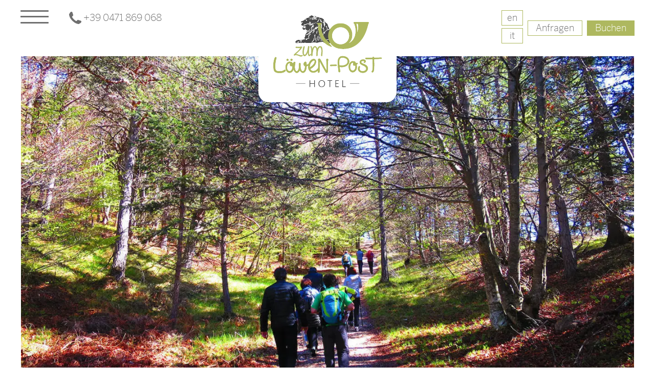

--- FILE ---
content_type: text/html; charset=UTF-8
request_url: https://www.loewen-post.it/gefuehrte-naturerlebniswanderungen-im-naturpark-2019/
body_size: 24161
content:
<!DOCTYPE html>
<!--[if IE 7]><html class="ie ie7">lang="de-DE"<![endif]-->
<!--[if IE 8]> <html class="ie ie8">lang="de-DE"<![endif]-->
<!--[if !(IE 7) & !(IE 8)]><!-->
<html lang="de-DE"><!--<![endif]-->
	<head>
		
		<!-- Global site tag (gtag.js) - Google Analytics -->
<script async consent-original-src-_="https://www.googletagmanager.com/gtag/js?id=UA-66067238-5" consent-required="1498" consent-by="services" consent-id="1501" consent-original-type-_="application/javascript" type="application/consent"></script>
<script consent-required="1498" consent-by="services" consent-id="1501" consent-original-type-_="application/javascript" type="application/consent" consent-inline="
  window.dataLayer = window.dataLayer || [];
  function gtag(){dataLayer.push(arguments);}
  gtag(&#039;js&#039;, new Date());

  gtag(&#039;config&#039;, &#039;UA-66067238-5&#039;);
"></script>

		
		<meta charset="UTF-8">
		<meta name="viewport" content="width=device-width">
		
    	
		<link rel="pingback" href="https://www.loewen-post.it/xmlrpc.php">
		<!--[if lt IE 9]><script src="https://www.loewen-post.it/wp-content/themes/effekt/js/html5.js"></script><![endif]-->
    	
		<meta name='robots' content='index, follow, max-image-preview:large, max-snippet:-1, max-video-preview:-1' />
<link rel="alternate" hreflang="de" href="https://www.loewen-post.it/gefuehrte-naturerlebniswanderungen-im-naturpark-2019/" />
<link rel="alternate" hreflang="x-default" href="https://www.loewen-post.it/gefuehrte-naturerlebniswanderungen-im-naturpark-2019/" />

	<!-- This site is optimized with the Yoast SEO plugin v19.7.1 - https://yoast.com/wordpress/plugins/seo/ -->
	<title>Geführte Naturerlebniswanderungen im Naturpark 2022 - Hotel Zum Löwen Post</title>
	<link rel="canonical" href="https://www.loewen-post.it/gefuehrte-naturerlebniswanderungen-im-naturpark-2019/" />
	<meta property="og:locale" content="de_DE" />
	<meta property="og:type" content="article" />
	<meta property="og:title" content="Geführte Naturerlebniswanderungen im Naturpark 2022 - Hotel Zum Löwen Post" />
	<meta property="og:url" content="https://www.loewen-post.it/gefuehrte-naturerlebniswanderungen-im-naturpark-2019/" />
	<meta property="og:site_name" content="Hotel Zum Löwen Post" />
	<meta property="article:published_time" content="2019-04-02T08:54:00+00:00" />
	<meta property="article:modified_time" content="2022-02-15T14:26:13+00:00" />
	<meta name="author" content="effekt" />
	<meta name="twitter:card" content="summary_large_image" />
	<meta name="twitter:label1" content="Verfasst von" />
	<meta name="twitter:data1" content="effekt" />
	<script type="application/ld+json" class="yoast-schema-graph">{"@context":"https://schema.org","@graph":[{"@type":"WebPage","@id":"https://www.loewen-post.it/gefuehrte-naturerlebniswanderungen-im-naturpark-2019/","url":"https://www.loewen-post.it/gefuehrte-naturerlebniswanderungen-im-naturpark-2019/","name":"Geführte Naturerlebniswanderungen im Naturpark 2022 - Hotel Zum Löwen Post","isPartOf":{"@id":"https://www.loewen-post.it/#website"},"datePublished":"2019-04-02T08:54:00+00:00","dateModified":"2022-02-15T14:26:13+00:00","author":{"@id":"https://www.loewen-post.it/#/schema/person/3fbaa0f86712fa91e14d0a9fc0480039"},"breadcrumb":{"@id":"https://www.loewen-post.it/gefuehrte-naturerlebniswanderungen-im-naturpark-2019/#breadcrumb"},"inLanguage":"de","potentialAction":[{"@type":"ReadAction","target":["https://www.loewen-post.it/gefuehrte-naturerlebniswanderungen-im-naturpark-2019/"]}]},{"@type":"BreadcrumbList","@id":"https://www.loewen-post.it/gefuehrte-naturerlebniswanderungen-im-naturpark-2019/#breadcrumb","itemListElement":[{"@type":"ListItem","position":1,"name":"Startseite","item":"https://www.loewen-post.it/"},{"@type":"ListItem","position":2,"name":"Geführte Naturerlebniswanderungen im Naturpark 2022"}]},{"@type":"WebSite","@id":"https://www.loewen-post.it/#website","url":"https://www.loewen-post.it/","name":"Hotel Zum Löwen Post","description":"","potentialAction":[{"@type":"SearchAction","target":{"@type":"EntryPoint","urlTemplate":"https://www.loewen-post.it/?s={search_term_string}"},"query-input":"required name=search_term_string"}],"inLanguage":"de"},{"@type":"Person","@id":"https://www.loewen-post.it/#/schema/person/3fbaa0f86712fa91e14d0a9fc0480039","name":"effekt","url":"https://www.loewen-post.it/author/effekt/"}]}</script>
	<!-- / Yoast SEO plugin. -->


<link rel='dns-prefetch' href='//assets.juicer.io' />
<link rel='dns-prefetch' href='//www.google.com' />
<link rel='dns-prefetch' href='//s.w.org' />
<link rel='dns-prefetch' href='//i0.wp.com' />
<script type='text/javascript' src='https://www.loewen-post.it/wp-content/89481186bd400f71749df93520bb1e29.js?ver=b26baf101fec62cfdf36d90849e2f674' ></script>
<script type="application/json" data-skip-moving="true" data-no-defer nitro-exclude data-alt-type="application/ld+json" data-dont-merge id="a673a0f565ca4716928efa0a8f69118181-js-extra">{"slug":"real-cookie-banner-pro","textDomain":"real-cookie-banner","version":"3.13.3","restUrl":"https:\/\/www.loewen-post.it\/wp-json\/real-cookie-banner\/v1\/","restNamespace":"real-cookie-banner\/v1","restPathObfuscateOffset":"3d661d8500e174f9a7d195c33754e305","restRoot":"https:\/\/www.loewen-post.it\/wp-json\/","restQuery":{"_v":"3.13.3","_locale":"user","_dataLocale":"de"},"restNonce":"9993206250","restRecreateNonceEndpoint":"https:\/\/www.loewen-post.it\/wp-admin\/admin-ajax.php?action=rest-nonce","publicUrl":"https:\/\/www.loewen-post.it\/wp-content\/plugins\/real-cookie-banner-pro\/public\/","chunkFolder":"dist","chunksLanguageFolder":"https:\/\/www.loewen-post.it\/wp-content\/plugins\/real-cookie-banner-pro\/languages","chunks":{"chunk-config-tab-blocker.lite.js":["de_DE-83d48f038e1cf6148175589160cda67e","de_DE-f3fcf9c7b6337a888377b3e3597480a5","de_DE-c334cb68401b6dd1377f2319e85b7217"],"chunk-config-tab-blocker.pro.js":["de_DE-ddf5ae983675e7b6eec2afc2d53654a2","de_DE-3a3b30d579f8ab341e490ceed0c58154","de_DE-4f76e19e02d79cbffe021f52eabc364f"],"chunk-config-tab-consent.lite.js":["de_DE-3823d7521a3fc2857511061e0d660408"],"chunk-config-tab-consent.pro.js":["de_DE-9cb9ecf8c1e8ce14036b5f3a5e19f098","de_DE-3a3b30d579f8ab341e490ceed0c58154","de_DE-d4b21727148c9f79fc0be49f47d3800f"],"chunk-config-tab-cookies.lite.js":["de_DE-1a51b37d0ef409906245c7ed80d76040","de_DE-f3fcf9c7b6337a888377b3e3597480a5","de_DE-c334cb68401b6dd1377f2319e85b7217"],"chunk-config-tab-cookies.pro.js":["de_DE-572ee75deed92e7a74abba4b86604687","de_DE-3a3b30d579f8ab341e490ceed0c58154","de_DE-4f76e19e02d79cbffe021f52eabc364f"],"chunk-config-tab-dashboard.lite.js":["de_DE-f843c51245ecd2b389746275b3da66b6"],"chunk-config-tab-dashboard.pro.js":["de_DE-ae5ae8f925f0409361cfe395645ac077"],"chunk-config-tab-import.lite.js":["de_DE-66df94240f04843e5a208823e466a850"],"chunk-config-tab-import.pro.js":["de_DE-e5fee6b51986d4ff7a051d6f6a7b076a"],"chunk-config-tab-licensing.lite.js":["de_DE-e01f803e4093b19d6787901b9591b5a6"],"chunk-config-tab-licensing.pro.js":["de_DE-4918ea9704f47c2055904e4104d4ffba"],"chunk-config-tab-scanner.lite.js":["de_DE-b10b39f1099ef599835c729334e38429"],"chunk-config-tab-scanner.pro.js":["de_DE-752a1502ab4f0bebfa2ad50c68ef571f"],"chunk-config-tab-settings.lite.js":["de_DE-37978e0b06b4eb18b16164a2d9c93a2c"],"chunk-config-tab-settings.pro.js":["de_DE-e59d3dcc762e276255c8989fbd1f80e3"],"chunk-config-tab-tcf.lite.js":["de_DE-4f658bdbf0aa370053460bc9e3cd1f69","de_DE-f3fcf9c7b6337a888377b3e3597480a5"],"chunk-config-tab-tcf.pro.js":["de_DE-e1e83d5b8a28f1f91f63b9de2a8b181a","de_DE-3a3b30d579f8ab341e490ceed0c58154","de_DE-d4b21727148c9f79fc0be49f47d3800f"]},"others":{"customizeValuesBanner":{"layout":{"type":"dialog","dialogMaxWidth":550,"dialogPosition":"middleCenter","dialogMargin":[0,0,0,0],"bannerPosition":"bottom","bannerMaxWidth":1024,"dialogBorderRadius":8,"borderRadius":8,"animationIn":"fadeIn","animationInDuration":1000,"animationInOnlyMobile":false,"animationOut":"fadeOutDown","animationOutDuration":1000,"animationOutOnlyMobile":false,"overlay":true,"overlayBg":"#000000","overlayBgAlpha":19,"overlayBlur":5},"decision":{"acceptAll":"button","acceptEssentials":"button","showCloseIcon":true,"acceptIndividual":"button","buttonOrder":"all,essential,save,individual","showGroups":true,"groupsFirstView":false,"saveButton":"always"},"design":{"bg":"#ffffff","textAlign":"center","linkTextDecoration":"underline","borderWidth":0,"borderColor":"#ffffff","fontSize":13,"fontColor":"#2b2b2b","fontInheritFamily":true,"fontFamily":"Arial, Helvetica, sans-serif","fontWeight":"normal","boxShadowEnabled":true,"boxShadowOffsetX":0,"boxShadowOffsetY":5,"boxShadowBlurRadius":13,"boxShadowSpreadRadius":0,"boxShadowColor":"#000000","boxShadowColorAlpha":20},"headerDesign":{"inheritBg":true,"bg":"#f4f4f4","inheritTextAlign":true,"textAlign":"center","padding":[17,20,15,20],"logo":"","logoRetina":"","logoMaxHeight":40,"logoPosition":"left","logoMargin":[5,15,5,15],"fontSize":20,"fontColor":"#2b2b2b","fontInheritFamily":true,"fontFamily":"Arial, Helvetica, sans-serif","fontWeight":"normal","borderWidth":1,"borderColor":"#efefef"},"bodyDesign":{"padding":[15,20,10,20],"descriptionInheritFontSize":true,"descriptionFontSize":13,"dottedGroupsInheritFontSize":true,"dottedGroupsFontSize":13,"dottedGroupsBulletColor":"#15779b","teachingsInheritTextAlign":true,"teachingsTextAlign":"center","teachingsSeparatorActive":true,"teachingsSeparatorWidth":50,"teachingsSeparatorHeight":1,"teachingsSeparatorColor":"#15779b","teachingsInheritFontSize":false,"teachingsFontSize":12,"teachingsInheritFontColor":false,"teachingsFontColor":"#7c7c7c","tcfStacksMargin":[10,0,5,0],"tcfStacksPadding":[5,10,5,10],"tcfStacksArrowType":"outlined","tcfStacksArrowColor":"#15779b","tcfStacksBg":"#ffffff","tcfStacksActiveBg":"#f9f9f9","tcfStacksHoverBg":"#efefef","tcfStacksBorderWidth":1,"tcfStacksBorderColor":"#efefef","tcfStacksTitleFontSize":12,"tcfStacksTitleFontColor":"#2b2b2b","tcfStacksTitleFontWeight":"normal","tcfStacksDescriptionMargin":[5,0,0,0],"tcfStacksDescriptionFontSize":12,"tcfStacksDescriptionFontColor":"#828282","tcfStacksDescriptionFontWeight":"normal","acceptAllOneRowLayout":false,"acceptAllPadding":[10,10,10,10],"acceptAllBg":"#15779b","acceptAllTextAlign":"center","acceptAllFontSize":18,"acceptAllFontColor":"#ffffff","acceptAllFontWeight":"normal","acceptAllBorderWidth":0,"acceptAllBorderColor":"#000000","acceptAllHoverBg":"#11607d","acceptAllHoverFontColor":"#ffffff","acceptAllHoverBorderColor":"#000000","acceptEssentialsUseAcceptAll":false,"acceptEssentialsButtonType":"","acceptEssentialsPadding":[10,10,10,10],"acceptEssentialsBg":"#efefef","acceptEssentialsTextAlign":"center","acceptEssentialsFontSize":16,"acceptEssentialsFontColor":"#0a0a0a","acceptEssentialsFontWeight":"normal","acceptEssentialsBorderWidth":0,"acceptEssentialsBorderColor":"#000000","acceptEssentialsHoverBg":"#e8e8e8","acceptEssentialsHoverFontColor":"#000000","acceptEssentialsHoverBorderColor":"#000000","acceptIndividualPadding":[0,5,0,5],"acceptIndividualBg":"#ffffff","acceptIndividualTextAlign":"center","acceptIndividualFontSize":14,"acceptIndividualFontColor":"#7c7c7c","acceptIndividualFontWeight":"normal","acceptIndividualBorderWidth":0,"acceptIndividualBorderColor":"#000000","acceptIndividualHoverBg":"#ffffff","acceptIndividualHoverFontColor":"#2b2b2b","acceptIndividualHoverBorderColor":"#000000"},"footerDesign":{"poweredByLink":true,"inheritBg":false,"bg":"#fcfcfc","inheritTextAlign":true,"textAlign":"center","padding":[10,20,15,20],"fontSize":14,"fontColor":"#7c7c7c","fontInheritFamily":true,"fontFamily":"Arial, Helvetica, sans-serif","fontWeight":"normal","hoverFontColor":"#2b2b2b","borderWidth":1,"borderColor":"#efefef","languageSwitcher":"flags"},"texts":{"headline":"Privatsph\u00e4re-Einstellungen","description":"Wir verwenden Cookies und \u00e4hnliche Technologien auf unserer Website und verarbeiten personenbezogene Daten (z.B. deine IP-Adresse) \u00fcber dich. Wir teilen diese Daten auch mit Dritten. Die Datenverarbeitung kann mit deiner Einwilligung oder auf Basis eines berechtigten Interesses erfolgen, dem du in den individuellen Privatsph\u00e4re-Einstellungen widersprechen kannst. Du hast das Recht, nur in essenzielle Services einzuwilligen und deine Einwilligung in der Datenschutzerkl\u00e4rung zu einem sp\u00e4teren Zeitpunkt zu \u00e4ndern oder zu widerrufen.","acceptAll":"Alle akzeptieren","acceptEssentials":"Weiter ohne Einwilligung","acceptIndividual":"Individuelle Privatsph\u00e4re-Einstellungen","poweredBy":"1","dataProcessingInUnsafeCountries":"Einige Dienste verarbeiten personenbezogene Daten in unsicheren Drittl\u00e4ndern. Indem du in die Nutzung dieser Services einwilligst, erkl\u00e4rst du dich auch mit der Verarbeitung deiner Daten in diesen unsicheren Drittl\u00e4ndern gem\u00e4\u00df {{legalBasis}} einverstanden. Dies birgt das Risiko, dass deine Daten von Beh\u00f6rden zu Kontroll- und \u00dcberwachungszwecken verarbeitet werden, m\u00f6glicherweise ohne die M\u00f6glichkeit eines Rechtsbehelfs.","ageNoticeBanner":"Du bist unter {{minAge}} Jahre alt? Dann kannst du nicht in optionale Services einwilligen. Du kannst deine Eltern oder Erziehungsberechtigten bitten, mit dir in diese Services einzuwilligen.","ageNoticeBlocker":"Du bist unter {{minAge}} Jahre alt? Leider darfst du diesem Service nicht selbst zustimmen, um diese Inhalte zu sehen. Bitte deine Eltern oder Erziehungsberechtigten, dem Service mit dir zuzustimmen!","listServicesNotice":"Wenn du alle Services akzeptierst, erlaubst du, dass {{services}} geladen werden. Diese sind nach ihrem Zweck in Gruppen {{serviceGroups}} unterteilt (Zugeh\u00f6rigkeit durch hochgestellte Zahlen gekennzeichnet).","listServicesLegitimateInterestNotice":"Au\u00dferdem werden die {{services}} auf der Grundlage eines berechtigten Interesses geladen.","tcfStacksCustomName":"Services mit verschiedenen Zwecken au\u00dferhalb des TCF-Standards","tcfStacksCustomDescription":"Services, die Einwilligungen nicht \u00fcber den TCF-Standard, sondern \u00fcber andere Technologien teilen. Diese werden nach ihrem Zweck in mehrere Gruppen unterteilt. Einige davon werden aufgrund eines berechtigten Interesses genutzt (z.B. Gefahrenabwehr), andere werden nur mit deiner Einwilligung genutzt. Details zu den einzelnen Gruppen und Zwecken der Services findest du in den individuellen Privatsph\u00e4re-Einstellungen.","consentForwardingExternalHosts":"Deine Einwilligung gilt auch auf {{websites}}.","blockerHeadline":"{{name}} aufgrund von Privatsph\u00e4re-Einstellungen blockiert","blockerLinkShowMissing":"Zeige alle Services, denen du noch zustimmen musst","blockerLoadButton":"Erforderliche Services akzeptieren und Inhalte laden","blockerAcceptInfo":"Wenn du die blockierten Inhalte l\u00e4dst, werden deine Datenschutzeinstellungen angepasst. Inhalte aus diesem Service werden in Zukunft nicht mehr blockiert. Du hast das Recht, deine Entscheidung jederzeit zu widerrufen oder zu \u00e4ndern."},"individualLayout":{"inheritDialogMaxWidth":false,"dialogMaxWidth":970,"inheritBannerMaxWidth":true,"bannerMaxWidth":1980,"descriptionTextAlign":"left"},"group":{"checkboxBg":"#f0f0f0","checkboxBorderWidth":1,"checkboxBorderColor":"#d2d2d2","checkboxActiveColor":"#ffffff","checkboxActiveBg":"#15779b","checkboxActiveBorderColor":"#11607d","groupInheritBg":true,"groupBg":"#f4f4f4","groupPadding":[15,15,15,15],"groupSpacing":10,"groupBorderRadius":5,"groupBorderWidth":1,"groupBorderColor":"#f4f4f4","headlineFontSize":16,"headlineFontWeight":"normal","headlineFontColor":"#2b2b2b","descriptionFontSize":14,"descriptionFontColor":"#7c7c7c","linkColor":"#7c7c7c","linkHoverColor":"#2b2b2b"},"saveButton":{"useAcceptAll":false,"type":"button","padding":[10,10,10,10],"bg":"#efefef","textAlign":"center","fontSize":16,"fontColor":"#0a0a0a","fontWeight":"normal","borderWidth":0,"borderColor":"#000000","hoverBg":"#e8e8e8","hoverFontColor":"#000000","hoverBorderColor":"#000000"},"individualTexts":{"headline":"Individuelle Privatsph\u00e4re-Einstellungen","description":"Wir verwenden Cookies und \u00e4hnliche Technologien auf unserer Website und verarbeiten personenbezogene Daten (z.B. deine IP-Adresse) \u00fcber dich. Wir teilen diese Daten auch mit Dritten. Die Datenverarbeitung kann mit deiner Einwilligung oder auf der Grundlage eines berechtigten Interesses erfolgen, dem du widersprechen kannst. Du hast das Recht, nur in essenzielle Services einzuwilligen und deine Einwilligung zu einem sp\u00e4teren Zeitpunkt in der Datenschutzerkl\u00e4rung zu \u00e4ndern oder zu widerrufen. Nachfolgend findest du eine \u00dcbersicht \u00fcber alle Services, die von dieser Website genutzt werden. Du kannst detaillierte Informationen zu jedem Service einsehen und diesen einzeln zustimmen oder von deinem Widerspruchsrecht Gebrauch machen.","save":"Individuelle Auswahlen speichern","showMore":"Service-Informationen anzeigen","hideMore":"Service-Informationen ausblenden","postamble":""},"mobile":{"enabled":true,"maxHeight":400,"hideHeader":false,"alignment":"bottom","scalePercent":90,"scalePercentVertical":-50},"customCss":{"css":"","antiAdBlocker":"y"}},"isPro":true,"showProHints":false,"proUrl":"https:\/\/devowl.io\/de\/go\/real-cookie-banner?source=rcb-lite","showLiteNotice":false,"languageSwitcher":[{"name":"Deutsch","current":true,"flag":"https:\/\/www.loewen-post.it\/wp-content\/plugins\/sitepress-multilingual-cms\/res\/flags\/de.png","url":"https:\/\/www.loewen-post.it\/gefuehrte-naturerlebniswanderungen-im-naturpark-2019\/","locale":"de"},{"name":"Italiano","current":false,"flag":"https:\/\/www.loewen-post.it\/wp-content\/plugins\/sitepress-multilingual-cms\/res\/flags\/it.png","url":"https:\/\/www.loewen-post.it\/it\/","locale":"it"},{"name":"English","current":false,"flag":"https:\/\/www.loewen-post.it\/wp-content\/plugins\/sitepress-multilingual-cms\/res\/flags\/en.png","url":"https:\/\/www.loewen-post.it\/en\/","locale":"en"}],"hasDynamicPreDecisions":false,"isLicensed":true,"isDevLicense":false,"multilingualSkipHTMLForTag":"","isCurrentlyInTranslationEditorPreview":false,"defaultLanguage":"de","currentLanguage":"de","activeLanguages":["de"],"context":"lang:de","userConsentCookieName":"real_cookie_banner-blog:1-lang:de","revisionHash":"7611bde5e4a74be49d31b11c43914d5a","iso3166OneAlpha2":{"AF":"Afghanistan","AL":"Albanien","DZ":"Algerien","AS":"Amerikanisch-Samoa","AD":"Andorra","AO":"Angola","AI":"Anguilla","AQ":"Antarktis","AG":"Antigua und Barbuda","AR":"Argentinien","AM":"Armenien","AW":"Aruba","AZ":"Aserbaidschan","AU":"Australien","BS":"Bahamas","BH":"Bahrain","BD":"Bangladesch","BB":"Barbados","BY":"Belarus","BE":"Belgien","BZ":"Belize","BJ":"Benin","BM":"Bermuda","BT":"Bhutan","BO":"Bolivien","BA":"Bosnien und Herzegowina","BW":"Botswana","BV":"Bouvetinsel","BR":"Brasilien","IO":"Britisches Territorium im Indischen Ozean","BN":"Brunei Darussalam","BG":"Bulgarien","BF":"Burkina Faso","BI":"Burundi","CL":"Chile","CN":"China","CK":"Cookinseln","CR":"Costa Rica","DE":"Deutschland","LA":"Die Laotische Demokratische Volksrepublik","DM":"Dominica","DO":"Dominikanische Republik","DJ":"Dschibuti","DK":"D\u00e4nemark","EC":"Ecuador","SV":"El Salvador","ER":"Eritrea","EE":"Estland","FK":"Falklandinseln (Malwinen)","FJ":"Fidschi","FI":"Finnland","FR":"Frankreich","GF":"Franz\u00f6sisch-Guayana","PF":"Franz\u00f6sisch-Polynesien","TF":"Franz\u00f6sische S\u00fcd- und Antarktisgebiete","FO":"F\u00e4r\u00f6er Inseln","FM":"F\u00f6derierte Staaten von Mikronesien","GA":"Gabun","GM":"Gambia","GE":"Georgien","GH":"Ghana","GI":"Gibraltar","GD":"Grenada","GR":"Griechenland","GL":"Gr\u00f6nland","GP":"Guadeloupe","GU":"Guam","GT":"Guatemala","GG":"Guernsey","GN":"Guinea","GW":"Guinea-Bissau","GY":"Guyana","HT":"Haiti","HM":"Heard und die McDonaldinseln","VA":"Heiliger Stuhl (Staat Vatikanstadt)","HN":"Honduras","HK":"Hong Kong","IN":"Indien","ID":"Indonesien","IQ":"Irak","IE":"Irland","IR":"Islamische Republik Iran","IS":"Island","IM":"Isle of Man","IL":"Israel","IT":"Italien","JM":"Jamaika","JP":"Japan","YE":"Jemen","JE":"Jersey","JO":"Jordanien","VG":"Jungferninseln, Britisch","VI":"Jungferninseln, U.S.","KY":"Kaimaninseln","KH":"Kambodscha","CM":"Kamerun","CA":"Kanada","CV":"Kap Verde","KZ":"Kasachstan","QA":"Katar","KE":"Kenia","KG":"Kirgisistan","KI":"Kiribati","UM":"Kleinere Inselbesitzungen der Vereinigten Staaten","CC":"Kokosinseln","CO":"Kolumbien","KM":"Komoren","CG":"Kongo","CD":"Kongo, Demokratische Republik","KR":"Korea","HR":"Kroatien","CU":"Kuba","KW":"Kuwait","LS":"Lesotho","LV":"Lettland","LB":"Libanon","LR":"Liberia","LY":"Libysch-Arabische Dschamahirija","LI":"Liechtenstein","LT":"Litauen","LU":"Luxemburg","MO":"Macao","MG":"Madagaskar","MW":"Malawi","MY":"Malaysia","MV":"Malediven","ML":"Mali","MT":"Malta","MA":"Marokko","MH":"Marshallinseln","MQ":"Martinique","MR":"Mauretanien","MU":"Mauritius","YT":"Mayotte","MK":"Mazedonien","MX":"Mexiko","MD":"Moldawien","MC":"Monaco","MN":"Mongolei","ME":"Montenegro","MS":"Montserrat","MZ":"Mosambik","MM":"Myanmar","NA":"Namibia","NR":"Nauru","NP":"Nepal","NC":"Neukaledonien","NZ":"Neuseeland","NI":"Nicaragua","NL":"Niederlande","AN":"Niederl\u00e4ndische Antillen","NE":"Niger","NG":"Nigeria","NU":"Niue","KP":"Nordkorea","NF":"Norfolkinsel","NO":"Norwegen","MP":"N\u00f6rdliche Marianen","OM":"Oman","PK":"Pakistan","PW":"Palau","PS":"Pal\u00e4stinensisches Gebiet, besetzt","PA":"Panama","PG":"Papua-Neuguinea","PY":"Paraguay","PE":"Peru","PH":"Philippinen","PN":"Pitcairn","PL":"Polen","PT":"Portugal","PR":"Puerto Rico","CI":"Republik C\u00f4te d'Ivoire","RW":"Ruanda","RO":"Rum\u00e4nien","RU":"Russische F\u00f6deration","RE":"R\u00e9union","BL":"Saint Barth\u00e9l\u00e9my","PM":"Saint Pierre und Miquelo","SB":"Salomonen","ZM":"Sambia","WS":"Samoa","SM":"San Marino","SH":"Sankt Helena","MF":"Sankt Martin","SA":"Saudi-Arabien","SE":"Schweden","CH":"Schweiz","SN":"Senegal","RS":"Serbien","SC":"Seychellen","SL":"Sierra Leone","ZW":"Simbabwe","SG":"Singapur","SK":"Slowakei","SI":"Slowenien","SO":"Somalia","ES":"Spanien","LK":"Sri Lanka","KN":"St. Kitts und Nevis","LC":"St. Lucia","VC":"St. Vincent und Grenadinen","SD":"Sudan","SR":"Surinam","SJ":"Svalbard und Jan Mayen","SZ":"Swasiland","SY":"Syrische Arabische Republik","ST":"S\u00e3o Tom\u00e9 und Pr\u00edncipe","ZA":"S\u00fcdafrika","GS":"S\u00fcdgeorgien und die S\u00fcdlichen Sandwichinseln","TJ":"Tadschikistan","TW":"Taiwan","TZ":"Tansania","TH":"Thailand","TL":"Timor-Leste","TG":"Togo","TK":"Tokelau","TO":"Tonga","TT":"Trinidad und Tobago","TD":"Tschad","CZ":"Tschechische Republik","TN":"Tunesien","TM":"Turkmenistan","TC":"Turks- und Caicosinseln","TV":"Tuvalu","TR":"T\u00fcrkei","UG":"Uganda","UA":"Ukraine","HU":"Ungarn","UY":"Uruguay","UZ":"Usbekistan","VU":"Vanuatu","VE":"Venezuela","AE":"Vereinigte Arabische Emirate","US":"Vereinigte Staaten","GB":"Vereinigtes K\u00f6nigreich","VN":"Vietnam","WF":"Wallis und Futuna","CX":"Weihnachtsinsel","EH":"Westsahara","CF":"Zentralafrikanische Republik","CY":"Zypern","EG":"\u00c4gypten","GQ":"\u00c4quatorialguinea","ET":"\u00c4thiopien","AX":"\u00c5land Inseln","AT":"\u00d6sterreich"},"isTcf":false,"isPreventPreDecision":false,"isAcceptAllForBots":true,"isRespectDoNotTrack":false,"isDataProcessingInUnsafeCountries":false,"dataProcessingInUnsafeCountriesSafeCountries":["AT","BE","BG","HR","CY","CZ","DK","EE","FI","FR","DE","GR","HU","IE","IS","IT","LI","LV","LT","LU","MT","NL","NO","PL","PT","RO","SK","SI","ES","SE","AD","AR","CA","FO","GG","IL","IM","JP","JE","NZ","KR","CH","GB","UY","US"],"isAgeNotice":true,"ageNoticeAgeLimit":16,"isListServicesNotice":false,"setCookiesViaManager":"none","territorialLegalBasis":["gdpr-eprivacy"],"essentialGroup":"essenziell","groups":[{"id":20,"name":"Essenziell","slug":"essenziell","description":"Essenzielle Services sind f\u00fcr die grundlegende Funktionalit\u00e4t der Website erforderlich. Sie enthalten nur technisch notwendige Services. Diesen Services kann nicht widersprochen werden.","items":[{"id":1516,"name":"WPML","purpose":"WPML ist ein Mehrsprachen-System f\u00fcr WordPress Websites. Die Cookies speichern die Sprache des Nutzers und k\u00f6nnen den Nutzer auf die Version der Webseite umleiten, die der Sprache des Browsers des Nutzers entspricht.","providerContact":{"phone":"","email":"","link":""},"isProviderCurrentWebsite":true,"provider":"Hotel Zum L\u00f6wen Post","uniqueName":"wpml","isEmbeddingOnlyExternalResources":false,"legalBasis":"consent","dataProcessingInCountries":[],"dataProcessingInCountriesSpecialTreatments":[],"technicalDefinitions":[{"type":"http","name":"wp-wpml_current_language","host":"www.loewen-post.it","duration":1,"durationUnit":"d","isSessionDuration":false},{"type":"indexedDb","name":"wp-wpml_current_admin_language_*","host":"www.loewen-post.it","duration":1,"durationUnit":"d","isSessionDuration":false},{"type":"http","name":"_icl_visitor_lang_js","host":"www.loewen-post.it","durationUnit":"y","isSessionDuration":true,"duration":0},{"type":"http","name":"wpml_browser_redirect_test","host":"www.loewen-post.it","durationUnit":"y","isSessionDuration":true,"duration":0}],"codeDynamics":[],"providerPrivacyPolicyUrl":"https:\/\/www.loewen-post.it\/dsgvo\/","providerLegalNoticeUrl":"","tagManagerOptInEventName":"","tagManagerOptOutEventName":"","codeOptIn":"","executeCodeOptInWhenNoTagManagerConsentIsGiven":false,"codeOptOut":"","executeCodeOptOutWhenNoTagManagerConsentIsGiven":false,"deleteTechnicalDefinitionsAfterOptOut":false,"codeOnPageLoad":"","presetId":"wpml"},{"id":1483,"name":"Real Cookie Banner","purpose":"Real Cookie Banner bittet Website-Besucher um die Einwilligung zum Setzen von Cookies und zur Verarbeitung personenbezogener Daten. Dazu wird jedem Website-Besucher eine UUID (pseudonyme Identifikation des Nutzers) zugewiesen, die bis zum Ablauf des Cookies zur Speicherung der Einwilligung g\u00fcltig ist. Cookies werden dazu verwendet, um zu testen, ob Cookies gesetzt werden k\u00f6nnen, um Referenz auf die dokumentierte Einwilligung zu speichern, um zu speichern, in welche Services aus welchen Service-Gruppen der Besucher eingewilligt hat, und, falls Einwilligung nach dem Transparency & Consent Framework (TCF) eingeholt werden, um die Einwilligungen in TCF Partner, Zwecke, besondere Zwecke, Funktionen und besondere Funktionen zu speichern. Im Rahmen der Darlegungspflicht nach DSGVO wird die erhobene Einwilligung vollumf\u00e4nglich dokumentiert. Dazu z\u00e4hlt neben den Services und Service-Gruppen, in welche der Besucher eingewilligt hat, und falls Einwilligung nach dem TCF Standard eingeholt werden, in welche TCF Partner, Zwecke und Funktionen der Besucher eingewilligt hat, alle Einstellungen des Cookie Banners zum Zeitpunkt der Einwilligung als auch die technischen Umst\u00e4nde (z.B. Gr\u00f6\u00dfe des Sichtbereichs bei der Einwilligung) und die Nutzerinteraktionen (z.B. Klick auf Buttons), die zur Einwilligung gef\u00fchrt haben. Die Einwilligung wird pro Sprache einmal erhoben.","providerContact":{"phone":"","email":"","link":""},"isProviderCurrentWebsite":true,"provider":"Hotel Zum L\u00f6wen Post","uniqueName":"real-cookie-banner","isEmbeddingOnlyExternalResources":false,"legalBasis":"legal-requirement","dataProcessingInCountries":[],"dataProcessingInCountriesSpecialTreatments":[],"technicalDefinitions":[{"type":"http","name":"real_cookie_banner*","host":".loewen-post.it","duration":365,"durationUnit":"d","isSessionDuration":false},{"type":"http","name":"real_cookie_banner*-tcf","host":".loewen-post.it","duration":365,"durationUnit":"d","isSessionDuration":false},{"type":"http","name":"real_cookie_banner-test","host":".loewen-post.it","duration":365,"durationUnit":"d","isSessionDuration":false}],"codeDynamics":[],"providerPrivacyPolicyUrl":"https:\/\/www.loewen-post.it\/dsgvo\/","providerLegalNoticeUrl":"","tagManagerOptInEventName":"","tagManagerOptOutEventName":"","codeOptIn":"","executeCodeOptInWhenNoTagManagerConsentIsGiven":false,"codeOptOut":"","executeCodeOptOutWhenNoTagManagerConsentIsGiven":false,"deleteTechnicalDefinitionsAfterOptOut":false,"codeOnPageLoad":"","presetId":"real-cookie-banner"}]},{"id":23,"name":"Funktional","slug":"funktional","description":"Funktionale Services sind notwendig, um \u00fcber die wesentliche Funktionalit\u00e4t der Website hinausgehende Features wie h\u00fcbschere Schriftarten, Videowiedergabe oder interaktive Web 2.0-Features bereitzustellen. Inhalte von z.B. Video- und Social Media-Plattformen sind standardm\u00e4\u00dfig gesperrt und k\u00f6nnen zugestimmt werden. Wenn dem Service zugestimmt wird, werden diese Inhalte automatisch ohne weitere manuelle Einwilligung geladen.","items":[{"id":1510,"name":"Emojis","purpose":"WordPress Emoji ist ein Emoji-Set, das von wordpress.org geladen wird. Es werden keine Cookies im technischen Sinne auf dem Client des Nutzers gesetzt, jedoch werden technische und personenbezogene Daten wie die IP-Adresse vom Client an den Server des Dienstanbieters \u00fcbertragen, um die Nutzung des Dienstes zu erm\u00f6glichen.","providerContact":{"phone":"","email":"","link":""},"isProviderCurrentWebsite":false,"provider":"WordPress.org","uniqueName":"wordpress-emojis","isEmbeddingOnlyExternalResources":true,"legalBasis":"consent","dataProcessingInCountries":["US"],"dataProcessingInCountriesSpecialTreatments":[],"technicalDefinitions":[{"type":"http","name":"","host":"","durationUnit":"y","isSessionDuration":false,"duration":0}],"codeDynamics":[],"providerPrivacyPolicyUrl":"https:\/\/de.wordpress.org\/about\/privacy\/","providerLegalNoticeUrl":"","tagManagerOptInEventName":"","tagManagerOptOutEventName":"","codeOptIn":"","executeCodeOptInWhenNoTagManagerConsentIsGiven":false,"codeOptOut":"","executeCodeOptOutWhenNoTagManagerConsentIsGiven":false,"deleteTechnicalDefinitionsAfterOptOut":false,"codeOnPageLoad":"","presetId":"wordpress-emojis"},{"id":1504,"name":"Twitter (embedded tweet)","purpose":"Twitter erlaubt es Inhalte, die auf twitter.com gepostet werden, direkt in Websites einzubetten. Die Cookies werden verwendet, um besuchte Websites und detaillierte Statistiken \u00fcber das Nutzerverhalten zu sammeln. Diese Daten k\u00f6nnen mit den Daten der auf twitter.com registrierten Nutzer verkn\u00fcpft werden.","providerContact":{"phone":"","email":"","link":""},"isProviderCurrentWebsite":false,"provider":"Twitter Inc.","uniqueName":"twitter-tweet","isEmbeddingOnlyExternalResources":false,"legalBasis":"consent","dataProcessingInCountries":["US"],"dataProcessingInCountriesSpecialTreatments":[],"technicalDefinitions":[{"type":"http","name":"_twitter_sess","host":".twitter.com","durationUnit":"y","isSessionDuration":true,"duration":0},{"type":"http","name":"gt","host":".twitter.com","duration":3,"durationUnit":"h","isSessionDuration":false},{"type":"http","name":"ct0","host":".twitter.com","duration":6,"durationUnit":"h","isSessionDuration":false},{"type":"http","name":"guest_id","host":".twitter.com","duration":2,"durationUnit":"y","isSessionDuration":false},{"type":"http","name":"personalization_id","host":".twitter.com","duration":2,"durationUnit":"y","isSessionDuration":false},{"type":"http","name":"twid","host":".twitter.com","duration":5,"durationUnit":"y","isSessionDuration":false},{"type":"http","name":"auth_token","host":".twitter.com","duration":5,"durationUnit":"y","isSessionDuration":false},{"type":"http","name":"remember_checked_on","host":".twitter.com","duration":5,"durationUnit":"y","isSessionDuration":false},{"type":"http","name":"ads_prefs","host":".twitter.com","duration":5,"durationUnit":"y","isSessionDuration":false},{"type":"http","name":"dnt","host":".twitter.com","duration":2,"durationUnit":"y","isSessionDuration":false},{"type":"http","name":"kdt","host":".twitter.com","duration":2,"durationUnit":"y","isSessionDuration":false},{"type":"local","name":"__widgetsettings","host":"platform.twitter.com","durationUnit":"y","isSessionDuration":false,"duration":0},{"type":"local","name":"local_storage_support_test","host":"platform.twitter.com","durationUnit":"y","isSessionDuration":false,"duration":0},{"type":"http","name":"_gat","host":".twitter.com","duration":1,"durationUnit":"h","isSessionDuration":false},{"type":"http","name":"_ga","host":".twitter.com","duration":2,"durationUnit":"y","isSessionDuration":false},{"type":"http","name":"_gid","host":".twitter.com","duration":1,"durationUnit":"d","isSessionDuration":false}],"codeDynamics":[],"providerPrivacyPolicyUrl":"https:\/\/twitter.com\/en\/privacy","providerLegalNoticeUrl":"","tagManagerOptInEventName":"","tagManagerOptOutEventName":"","codeOptIn":"","executeCodeOptInWhenNoTagManagerConsentIsGiven":false,"codeOptOut":"","executeCodeOptOutWhenNoTagManagerConsentIsGiven":false,"deleteTechnicalDefinitionsAfterOptOut":false,"codeOnPageLoad":"","presetId":"twitter-tweet"},{"id":1486,"name":"Adobe Fonts (Typekit)","purpose":"Adobe Fonts (Typekit) ist ein Dienst, der Schriften, die nicht auf dem Client-Ger\u00e4t des Nutzers installiert sind, herunterl\u00e4dt und in die Website einbettet. Auf dem Client-Ger\u00e4t des Nutzers werden keine Cookies im technischen Sinne gesetzt, aber es werden technische und pers\u00f6nliche Daten wie z.B. die IP-Adresse vom Client an den Server des Diensteanbieters \u00fcbertragen, um die Nutzung des Dienstes zu erm\u00f6glichen.","providerContact":{"phone":"","email":"","link":""},"isProviderCurrentWebsite":false,"provider":"Adobe Systems Software Ireland Limited (Adobe Ireland)","uniqueName":"adobe-fonts-typekit","isEmbeddingOnlyExternalResources":true,"legalBasis":"consent","dataProcessingInCountries":["US"],"dataProcessingInCountriesSpecialTreatments":[],"technicalDefinitions":[{"type":"http","name":"","host":"","durationUnit":"y","isSessionDuration":false,"duration":0}],"codeDynamics":[],"providerPrivacyPolicyUrl":"https:\/\/www.adobe.com\/privacy\/policies\/adobe-fonts.html","providerLegalNoticeUrl":"","tagManagerOptInEventName":"","tagManagerOptOutEventName":"","codeOptIn":"","executeCodeOptInWhenNoTagManagerConsentIsGiven":false,"codeOptOut":"","executeCodeOptOutWhenNoTagManagerConsentIsGiven":false,"deleteTechnicalDefinitionsAfterOptOut":false,"codeOnPageLoad":"base64-encoded:[base64]","presetId":"adobe-fonts-typekit"}]},{"id":26,"name":"Statistik","slug":"statistik","description":"Statistik-Services werden ben\u00f6tigt, um pseudonymisierte Daten \u00fcber die Besucher der Website zu sammeln. Die Daten erm\u00f6glichen es uns, die Besucher besser zu verstehen und die Website zu optimieren.","items":[{"id":1498,"name":"Google Analytics","purpose":"Google Analytics ist ein Dienst zur Erstellung detaillierter Statistiken \u00fcber das Nutzerverhalten auf der Website. Die Cookies werden verwendet, um Nutzer zu unterscheiden, die Anfragerate zu drosseln, die Client-ID mit der AMP-Client-ID des Nutzers zu verkn\u00fcpfen, kampagnenbezogene Informationen von und f\u00fcr den Nutzer zu speichern und um Daten von mehreren Seitenaufrufen zu verkn\u00fcpfen.","providerContact":{"phone":"","email":"","link":""},"isProviderCurrentWebsite":false,"provider":"Google Ireland Limited","uniqueName":"google-analytics","isEmbeddingOnlyExternalResources":false,"legalBasis":"consent","dataProcessingInCountries":["US"],"dataProcessingInCountriesSpecialTreatments":[],"technicalDefinitions":[{"type":"http","name":"_ga","host":".loewen-post.it","duration":2,"durationUnit":"y","isSessionDuration":false},{"type":"http","name":"_gid","host":".loewen-post.it","duration":1,"durationUnit":"d","isSessionDuration":false},{"type":"http","name":"_gat","host":".loewen-post.it","duration":1,"durationUnit":"y","isSessionDuration":false},{"type":"http","name":"AMP_TOKEN","host":".loewen-post.it","duration":1,"durationUnit":"y","isSessionDuration":false},{"type":"http","name":"_gac_*","host":".loewen-post.it","duration":90,"durationUnit":"d","isSessionDuration":false},{"type":"http","name":"_gat_gtag_*","host":".loewen-post.it","duration":1,"durationUnit":"m","isSessionDuration":false}],"codeDynamics":{"gaTrackingId":"UA-66067238-5"},"providerPrivacyPolicyUrl":"https:\/\/policies.google.com\/privacy","providerLegalNoticeUrl":"","tagManagerOptInEventName":"","tagManagerOptOutEventName":"","codeOptIn":"base64-encoded:[base64]","executeCodeOptInWhenNoTagManagerConsentIsGiven":false,"codeOptOut":"","executeCodeOptOutWhenNoTagManagerConsentIsGiven":false,"deleteTechnicalDefinitionsAfterOptOut":true,"codeOnPageLoad":"","presetId":"google-analytics"},{"id":1492,"name":"Jetpack Site Stats","purpose":"Jetpack Site Stats ist ein Dienst zur Erstellung detaillierter Statistiken \u00fcber das Nutzerverhalten auf der Website. Es werden keine Cookies im technischen Sinne auf dem Client des Nutzers gesetzt, aber es werden technische und pers\u00f6nliche Daten wie z.B. die IP-Adresse vom Client an den Server des Service-Providers \u00fcbermittelt, um die Nutzung des Dienstes zu erm\u00f6glichen. Diese Informationen k\u00f6nnen verwendet werden, um den Nutzer auf dieser Website zu verfolgen und um gesammelte Daten mehrerer Seitenaufrufe auf dieser Website miteinander zu verkn\u00fcpfen.","providerContact":{"phone":"","email":"","link":""},"isProviderCurrentWebsite":false,"provider":"Automattic Inc.","uniqueName":"jetpack-site-stats","isEmbeddingOnlyExternalResources":false,"legalBasis":"consent","dataProcessingInCountries":["US"],"dataProcessingInCountriesSpecialTreatments":[],"technicalDefinitions":[{"type":"http","name":"NID","host":".google.com","durationUnit":"mo","isSessionDuration":false,"duration":6},{"type":"http","name":"G_ENABLED_IDPS","host":".public-api.wordpress.com","duration":6,"durationUnit":"mo","isSessionDuration":false},{"type":"http","name":"comment_author_email_*","host":"www.loewen-post.it","duration":6,"durationUnit":"mo","isSessionDuration":false},{"type":"http","name":"comment_author_url_*","host":"www.loewen-post.it","duration":6,"durationUnit":"mo","isSessionDuration":false},{"type":"http","name":"comment_author_*","host":"www.loewen-post.it","duration":6,"durationUnit":"mo","isSessionDuration":false},{"type":"http","name":"comment_author_url_*","host":".wordpress.com","duration":6,"durationUnit":"mo","isSessionDuration":false},{"type":"http","name":"comment_author_email_*","host":".wordpress.com","duration":6,"durationUnit":"mo","isSessionDuration":false},{"type":"http","name":"comment_author_*","host":".wordpress.com","duration":6,"durationUnit":"mo","isSessionDuration":false},{"type":"http","name":"hc_post_as","host":".wordpress.com","duration":2,"durationUnit":"d","isSessionDuration":false},{"type":"http","name":"wpc_wpc","host":".wordpress.com","durationUnit":"y","isSessionDuration":true,"duration":0},{"type":"http","name":"_wpndash","host":".wordpress.com","duration":6,"durationUnit":"mo","isSessionDuration":false},{"type":"http","name":"wordpress_logged_in","host":".wordpress.com","duration":6,"durationUnit":"mo","isSessionDuration":false},{"type":"http","name":"recognized_logins","host":".wordpress.com","duration":6,"durationUnit":"mo","isSessionDuration":false},{"type":"http","name":"wordpress_test_cookie","host":".wordpress.com","durationUnit":"y","isSessionDuration":true,"duration":0},{"type":"http","name":"wpc_gpc","host":".wordpress.com","duration":1,"durationUnit":"d","isSessionDuration":false},{"type":"http","name":"SIDCC","host":".google.com","duration":6,"durationUnit":"mo","isSessionDuration":false},{"type":"http","name":"__Secure-3PAPISID","host":".google.com","duration":6,"durationUnit":"mo","isSessionDuration":false},{"type":"http","name":"__Secure-APISID","host":".google.com","duration":1,"durationUnit":"mo","isSessionDuration":false},{"type":"http","name":"__Secure-SSID","host":".google.com","duration":1,"durationUnit":"mo","isSessionDuration":false},{"type":"http","name":"__Secure-SSID","host":".google.com","duration":6,"durationUnit":"mo","isSessionDuration":false},{"type":"http","name":"__Secure-HSID","host":".google.com","duration":1,"durationUnit":"mo","isSessionDuration":false},{"type":"http","name":"SAPISID","host":".google.com","duration":6,"durationUnit":"mo","isSessionDuration":false},{"type":"http","name":"SSID","host":".google.com","duration":6,"durationUnit":"mo","isSessionDuration":false},{"type":"http","name":"HSID","host":".google.com","duration":6,"durationUnit":"mo","isSessionDuration":false},{"type":"http","name":"SID","host":".google.com","duration":6,"durationUnit":"mo","isSessionDuration":false},{"type":"http","name":"__Secure-3PSID","host":".google.com","duration":6,"durationUnit":"mo","isSessionDuration":false},{"type":"http","name":"CONSENT","host":".google.com","duration":6,"durationUnit":"mo","isSessionDuration":false},{"type":"http","name":"1P_JAR","host":".google.com","duration":1,"durationUnit":"mo","isSessionDuration":false},{"type":"http","name":"G_AUTHUSER_H","host":".public-api.wordpress.com","durationUnit":"y","isSessionDuration":true,"duration":0},{"type":"http","name":"__Host-GAPS","host":"accounts.google.com","duration":6,"durationUnit":"mo","isSessionDuration":false},{"type":"http","name":"GAPS","host":"accounts.google.com","duration":6,"durationUnit":"mo","isSessionDuration":false},{"type":"http","name":"LSID","host":"accounts.google.com","duration":6,"durationUnit":"mo","isSessionDuration":false},{"type":"http","name":"__Host-3PLSID","host":"accounts.google.com","duration":6,"durationUnit":"mo","isSessionDuration":false},{"type":"http","name":"__Host-3PLSID","host":"accounts.google.com","duration":6,"durationUnit":"mo","isSessionDuration":false},{"type":"http","name":"user_id","host":"accounts.google.com","durationUnit":"y","isSessionDuration":true,"duration":0},{"type":"http","name":"LSOLH","host":"accounts.google.com","duration":6,"durationUnit":"mo","isSessionDuration":false},{"type":"local","name":"oauth2_ss::https:\/\/public-api.wordpress.com::1::DEFAULT::_ss_","host":"https:\/\/accounts.google.com","durationUnit":"y","isSessionDuration":false,"duration":0},{"type":"local","name":"promo","host":"https:\/\/accounts.google.com","durationUnit":"y","isSessionDuration":false,"duration":0},{"type":"http","name":"wpc_tc","host":".wordpress.com","durationUnit":"y","isSessionDuration":true,"duration":0},{"type":"session","name":"oauth2_cs::https:\/\/public-api.wordpress.com::*","host":"https:\/\/accounts.google.com","durationUnit":"y","isSessionDuration":false,"duration":0},{"type":"http","name":"wpc_fbc","host":".wordpress.com","durationUnit":"y","isSessionDuration":true,"duration":0}],"codeDynamics":[],"providerPrivacyPolicyUrl":"https:\/\/automattic.com\/privacy\/","providerLegalNoticeUrl":"","tagManagerOptInEventName":"","tagManagerOptOutEventName":"","codeOptIn":"","executeCodeOptInWhenNoTagManagerConsentIsGiven":false,"codeOptOut":"","executeCodeOptOutWhenNoTagManagerConsentIsGiven":false,"deleteTechnicalDefinitionsAfterOptOut":false,"codeOnPageLoad":"","presetId":"jetpack-site-stats"}]}],"bannerLinks":[{"id":2224,"label":"Datenschutzerkl\u00e4rung","pageType":"privacyPolicy","url":"https:\/\/www.loewen-post.it\/dsgvo\/","hideCookieBanner":true,"isTargetBlank":true},{"id":2227,"label":"Impressum","pageType":"legalNotice","url":"https:\/\/www.loewen-post.it\/impressum\/","hideCookieBanner":true,"isTargetBlank":true}],"websiteOperator":{"address":"Hotel Zum L\u00f6wen Post","country":"","contactEmail":"base64-encoded:d2ViQGVmZmVrdC5pdA==","contactPhone":"","contactFormUrl":"https:\/\/www.loewen-post.it\/gefuehrte-naturerlebniswanderungen-im-naturpark-2019\/"},"blocker":[{"id":1513,"name":"WordPress Emojis","description":"","rules":["*s.w.org\/images\/core\/emoji*","window._wpemojiSettings","link[href=\"\/\/s.w.org\"]"],"criteria":"services","tcfVendors":[],"services":[1510],"isVisual":false,"visualType":"default","visualMediaThumbnail":"0","visualContentType":"","isVisualDarkMode":false,"visualBlur":0,"visualDownloadThumbnail":false,"visualHeroButtonText":"","shouldForceToShowVisual":false,"presetId":"wordpress-emojis"},{"id":1507,"name":"Twitter (embedded tweet)","description":"","rules":["*twitter.com*","http:\/\/t.co*","https:\/\/t.co*","*twimg.com*","blockquote[class=\"twitter-tweet\"]"],"criteria":"services","tcfVendors":[],"services":[1504],"isVisual":true,"visualType":"hero","visualMediaThumbnail":"0","visualContentType":"feed-text","isVisualDarkMode":false,"visualBlur":0,"visualDownloadThumbnail":true,"visualHeroButtonText":"Inhalt laden","shouldForceToShowVisual":false,"presetId":"twitter-tweet","visualThumbnail":{"url":"https:\/\/www.loewen-post.it\/wp-content\/plugins\/real-cookie-banner-pro\/public\/images\/visual-content-blocker\/feed-text-light.svg","width":1000,"height":580,"hide":["overlay"],"titleType":"center"}},{"id":1501,"name":"Google Analytics","description":"","rules":["\"UA-*\"","'UA-*'","ga(","gtag(","*google-analytics.com\/analytics.js*","*google-analytics.com\/ga.js*","script[id=\"google_gtagjs\"]","*google-analytics.com\/collect*","*googletagmanager.com\/gtag\/js?*"],"criteria":"services","tcfVendors":[],"services":[1498],"isVisual":false,"visualType":"default","visualMediaThumbnail":"0","visualContentType":"","isVisualDarkMode":false,"visualBlur":0,"visualDownloadThumbnail":false,"visualHeroButtonText":"","shouldForceToShowVisual":false,"presetId":"google-analytics"},{"id":1495,"name":"Jetpack Site Stats","description":"","rules":["*pixel.wp.com*","*stats.wp.com*"],"criteria":"services","tcfVendors":[],"services":[1492],"isVisual":false,"visualType":"default","visualMediaThumbnail":"0","visualContentType":"","isVisualDarkMode":false,"visualBlur":0,"visualDownloadThumbnail":false,"visualHeroButtonText":"","shouldForceToShowVisual":false,"presetId":"jetpack-site-stats"},{"id":1489,"name":"Adobe Fonts (Typekit)","description":"","rules":["*use.typekit.net*","*p.typekit.net*","*ajax.googleapis.com\/ajax\/libs\/webfont\/1\/webfont.js*"],"criteria":"services","tcfVendors":[],"services":[1486],"isVisual":false,"visualType":"default","visualMediaThumbnail":"0","visualContentType":"","isVisualDarkMode":false,"visualBlur":0,"visualDownloadThumbnail":false,"visualHeroButtonText":"","shouldForceToShowVisual":false,"presetId":"adobe-fonts-typekit"}],"setVisualParentIfClassOfParent":{"et_pb_video_box":1,"ast-oembed-container":1,"wpb_video_wrapper":1},"dependantVisibilityContainers":["[role=\"tabpanel\"]",".eael-tab-content-item",".wpcs_content_inner",".op3-contenttoggleitem-content",".pum-overlay","[data-elementor-type=\"popup\"]",".wp-block-ub-content-toggle-accordion-content-wrap",".w-popup-wrap",".oxy-lightbox_inner[data-inner-content=true]",".oxy-pro-accordion_body",".oxy-tab-content",".kt-accordion-panel",".vc_tta-panel-body",".mfp-hide"],"bannerDesignVersion":6,"bannerI18n":{"appropriateSafeguard":"Geeignete Garantien","standardContractualClauses":"Standardvertragsklauseln","legalBasis":"Verwendung auf gesetzlicher Grundlage von","territorialLegalBasisArticles":{"gdpr-eprivacy":{"dataProcessingInUnsafeCountries":"Art. 49 Abs. 1 lit. a DSGVO"},"dsg-switzerland":{"dataProcessingInUnsafeCountries":"Art. 17 Abs. 1 lit. a DSG (Schweiz)"}},"legitimateInterest":"Berechtigtes Interesse","legalRequirement":"Erf\u00fcllung einer rechtlichen Verpflichtung","consent":"Einwilligung","crawlerLinkAlert":"Wir haben erkannt, dass du ein Crawler\/Bot bist. Nur nat\u00fcrliche Personen d\u00fcrfen in Cookies und die Verarbeitung von personenbezogenen Daten einwilligen. Daher hat der Link f\u00fcr dich keine Funktion.","technicalCookieDefinition":"Technische Cookie-Definition","usesCookies":"Verwendete Cookies","cookieRefresh":"Cookie-Erneuerung","usesNonCookieAccess":"Verwendet Cookie-\u00e4hnliche Informationen (LocalStorage, SessionStorage, IndexDB, etc.)","host":"Host","duration":"Dauer","noExpiration":"Kein Ablauf","type":"Typ","purpose":"Zweck","headerTitlePrivacyPolicyHistory":"Privatsph\u00e4re-Einstellungen: Historie","skipToConsentChoices":"Zu Einwilligungsoptionen springen","historyLabel":"Einwilligungen anzeigen vom","historySelectNone":"Noch nicht eingewilligt","provider":"Anbieter","providerContactPhone":"Telefon","providerContactEmail":"E-Mail","providerContactLink":"Kontaktformular","providerPrivacyPolicyUrl":"Datenschutzerkl\u00e4rung","providerLegalNoticeUrl":"Impressum","dataProcessingInUnsafeCountries":"Datenverarbeitung in unsicheren Drittl\u00e4ndern","ePrivacyUSA":"US-Datenverarbeitung","durationUnit":{"s":"Sekunde(n)","m":"Minute(n)","h":"Stunde(n)","d":"Tag(e)","mo":"Monat(e)","y":"Jahr(e)","n1":{"s":"Sekunde","m":"Minute","h":"Stunde","d":"Tag","mo":"Monat","y":"Jahr"},"nx":{"s":"Sekunden","m":"Minuten","h":"Stunden","d":"Tage","mo":"Monate","y":"Jahre"}},"close":"Schlie\u00dfen","closeWithoutSaving":"Schlie\u00dfen ohne Speichern","yes":"Ja","no":"Nein","unknown":"Unbekannt","none":"Nichts","noLicense":"Keine Lizenz aktiviert - kein Produktionseinsatz!","devLicense":"Produktlizenz nicht f\u00fcr den Produktionseinsatz!","devLicenseLearnMore":"Mehr erfahren","devLicenseLink":"https:\/\/devowl.io\/de\/wissensdatenbank\/lizenz-installations-typ\/","andSeparator":" und "},"pageRequestUuid4":"a0f282897-7a6f-4f88-a171-04845caf9583","pageByIdUrl":"https:\/\/www.loewen-post.it?page_id","pluginUrl":"https:\/\/devowl.io\/wordpress-real-cookie-banner\/","tcf":[],"tcfMetadata":[]}}</script>
<script data-skip-moving="true" data-no-defer nitro-exclude data-alt-type="application/ld+json" data-dont-merge id="a673a0f565ca4716928efa0a8f69118182-js-extra">var realCookieBanner = /* document.write */ JSON.parse(document.getElementById("a673a0f565ca4716928efa0a8f69118181-js-extra").innerHTML, function (a,b){return-1<["codeOptIn","codeOptOut","codeOnPageLoad","contactEmail"].indexOf(a)&&"string"==typeof b&&b.startsWith("base64-encoded:")?window.atob(b.substr(15)):b});</script><script type='text/javascript' id='real-cookie-banner-pro-banner-js-before'>
((a,b)=>{a[b]||(a[b]={unblockSync:()=>undefined},["consentSync"].forEach(c=>a[b][c]=()=>({cookie:null,consentGiven:!1,cookieOptIn:!0})),["consent","consentAll","unblock"].forEach(c=>a[b][c]=(...d)=>new Promise(e=>a.addEventListener(b,()=>{a[b][c](...d).then(e)},{once:!0}))))})(window,"consentApi");
</script>
<script type='text/javascript' src='https://www.loewen-post.it/wp-content/cf4ec8bb7bb94bce32f29b9193844832.js?ver=3387d0640f5f21d0471e3f596a18608d' ></script>
<link rel='stylesheet' id='animate-css-css'  href='https://www.loewen-post.it/wp-content/plugins/real-cookie-banner-pro/public/lib/animate.css/animate.min.css?ver=4.1.1' type='text/css' media='all' />
<script consent-required="1510" consent-by="services" consent-id="1513" consent-original-type-_="text/javascript" type="application/consent" consent-inline="
window._wpemojiSettings = {&quot;baseUrl&quot;:&quot;https:\/\/s.w.org\/images\/core\/emoji\/14.0.0\/72x72\/&quot;,&quot;ext&quot;:&quot;.png&quot;,&quot;svgUrl&quot;:&quot;https:\/\/s.w.org\/images\/core\/emoji\/14.0.0\/svg\/&quot;,&quot;svgExt&quot;:&quot;.svg&quot;,&quot;source&quot;:{&quot;concatemoji&quot;:&quot;https:\/\/www.loewen-post.it\/wp-includes\/js\/wp-emoji-release.min.js?ver=6.0.11&quot;}};
/*! This file is auto-generated */
!function(e,a,t){var n,r,o,i=a.createElement(&quot;canvas&quot;),p=i.getContext&amp;&amp;i.getContext(&quot;2d&quot;);function s(e,t){var a=String.fromCharCode,e=(p.clearRect(0,0,i.width,i.height),p.fillText(a.apply(this,e),0,0),i.toDataURL());return p.clearRect(0,0,i.width,i.height),p.fillText(a.apply(this,t),0,0),e===i.toDataURL()}function c(e){var t=a.createElement(&quot;script&quot;);t.src=e,t.defer=t.type=&quot;text/javascript&quot;,a.getElementsByTagName(&quot;head&quot;)[0].appendChild(t)}for(o=Array(&quot;flag&quot;,&quot;emoji&quot;),t.supports={everything:!0,everythingExceptFlag:!0},r=0;r&lt;o.length;r++)t.supports[o[r]]=function(e){if(!p||!p.fillText)return!1;switch(p.textBaseline=&quot;top&quot;,p.font=&quot;600 32px Arial&quot;,e){case&quot;flag&quot;:return s([127987,65039,8205,9895,65039],[127987,65039,8203,9895,65039])?!1:!s([55356,56826,55356,56819],[55356,56826,8203,55356,56819])&amp;&amp;!s([55356,57332,56128,56423,56128,56418,56128,56421,56128,56430,56128,56423,56128,56447],[55356,57332,8203,56128,56423,8203,56128,56418,8203,56128,56421,8203,56128,56430,8203,56128,56423,8203,56128,56447]);case&quot;emoji&quot;:return!s([129777,127995,8205,129778,127999],[129777,127995,8203,129778,127999])}return!1}(o[r]),t.supports.everything=t.supports.everything&amp;&amp;t.supports[o[r]],&quot;flag&quot;!==o[r]&amp;&amp;(t.supports.everythingExceptFlag=t.supports.everythingExceptFlag&amp;&amp;t.supports[o[r]]);t.supports.everythingExceptFlag=t.supports.everythingExceptFlag&amp;&amp;!t.supports.flag,t.DOMReady=!1,t.readyCallback=function(){t.DOMReady=!0},t.supports.everything||(n=function(){t.readyCallback()},a.addEventListener?(a.addEventListener(&quot;DOMContentLoaded&quot;,n,!1),e.addEventListener(&quot;load&quot;,n,!1)):(e.attachEvent(&quot;onload&quot;,n),a.attachEvent(&quot;onreadystatechange&quot;,function(){&quot;complete&quot;===a.readyState&amp;&amp;t.readyCallback()})),(e=t.source||{}).concatemoji?c(e.concatemoji):e.wpemoji&amp;&amp;e.twemoji&amp;&amp;(c(e.twemoji),c(e.wpemoji)))}(window,document,window._wpemojiSettings);
"></script>
<style type="text/css">
img.wp-smiley,
img.emoji {
	display: inline !important;
	border: none !important;
	box-shadow: none !important;
	height: 1em !important;
	width: 1em !important;
	margin: 0 0.07em !important;
	vertical-align: -0.1em !important;
	background: none !important;
	padding: 0 !important;
}
</style>
	<link rel='stylesheet' id='outdooractive_gutenberg_style-css'  href='https://www.loewen-post.it/wp-content/plugins/outdooractive-embed/Gutenberg/gutenberg.css?ver=6.0.11' type='text/css' media='all' />
<link rel='stylesheet' id='juicerstyle-css'  href='//assets.juicer.io/embed.css?ver=6.0.11' type='text/css' media='all' />
<link rel='stylesheet' id='wp-block-library-css'  href='https://www.loewen-post.it/wp-includes/css/dist/block-library/style.min.css?ver=6.0.11' type='text/css' media='all' />
<style id='wp-block-library-inline-css' type='text/css'>
.has-text-align-justify{text-align:justify;}
</style>
<link rel='stylesheet' id='mediaelement-css'  href='https://www.loewen-post.it/wp-includes/js/mediaelement/mediaelementplayer-legacy.min.css?ver=4.2.16' type='text/css' media='all' />
<link rel='stylesheet' id='wp-mediaelement-css'  href='https://www.loewen-post.it/wp-includes/js/mediaelement/wp-mediaelement.min.css?ver=6.0.11' type='text/css' media='all' />
<style id='global-styles-inline-css' type='text/css'>
body{--wp--preset--color--black: #000000;--wp--preset--color--cyan-bluish-gray: #abb8c3;--wp--preset--color--white: #ffffff;--wp--preset--color--pale-pink: #f78da7;--wp--preset--color--vivid-red: #cf2e2e;--wp--preset--color--luminous-vivid-orange: #ff6900;--wp--preset--color--luminous-vivid-amber: #fcb900;--wp--preset--color--light-green-cyan: #7bdcb5;--wp--preset--color--vivid-green-cyan: #00d084;--wp--preset--color--pale-cyan-blue: #8ed1fc;--wp--preset--color--vivid-cyan-blue: #0693e3;--wp--preset--color--vivid-purple: #9b51e0;--wp--preset--gradient--vivid-cyan-blue-to-vivid-purple: linear-gradient(135deg,rgba(6,147,227,1) 0%,rgb(155,81,224) 100%);--wp--preset--gradient--light-green-cyan-to-vivid-green-cyan: linear-gradient(135deg,rgb(122,220,180) 0%,rgb(0,208,130) 100%);--wp--preset--gradient--luminous-vivid-amber-to-luminous-vivid-orange: linear-gradient(135deg,rgba(252,185,0,1) 0%,rgba(255,105,0,1) 100%);--wp--preset--gradient--luminous-vivid-orange-to-vivid-red: linear-gradient(135deg,rgba(255,105,0,1) 0%,rgb(207,46,46) 100%);--wp--preset--gradient--very-light-gray-to-cyan-bluish-gray: linear-gradient(135deg,rgb(238,238,238) 0%,rgb(169,184,195) 100%);--wp--preset--gradient--cool-to-warm-spectrum: linear-gradient(135deg,rgb(74,234,220) 0%,rgb(151,120,209) 20%,rgb(207,42,186) 40%,rgb(238,44,130) 60%,rgb(251,105,98) 80%,rgb(254,248,76) 100%);--wp--preset--gradient--blush-light-purple: linear-gradient(135deg,rgb(255,206,236) 0%,rgb(152,150,240) 100%);--wp--preset--gradient--blush-bordeaux: linear-gradient(135deg,rgb(254,205,165) 0%,rgb(254,45,45) 50%,rgb(107,0,62) 100%);--wp--preset--gradient--luminous-dusk: linear-gradient(135deg,rgb(255,203,112) 0%,rgb(199,81,192) 50%,rgb(65,88,208) 100%);--wp--preset--gradient--pale-ocean: linear-gradient(135deg,rgb(255,245,203) 0%,rgb(182,227,212) 50%,rgb(51,167,181) 100%);--wp--preset--gradient--electric-grass: linear-gradient(135deg,rgb(202,248,128) 0%,rgb(113,206,126) 100%);--wp--preset--gradient--midnight: linear-gradient(135deg,rgb(2,3,129) 0%,rgb(40,116,252) 100%);--wp--preset--duotone--dark-grayscale: url('#wp-duotone-dark-grayscale');--wp--preset--duotone--grayscale: url('#wp-duotone-grayscale');--wp--preset--duotone--purple-yellow: url('#wp-duotone-purple-yellow');--wp--preset--duotone--blue-red: url('#wp-duotone-blue-red');--wp--preset--duotone--midnight: url('#wp-duotone-midnight');--wp--preset--duotone--magenta-yellow: url('#wp-duotone-magenta-yellow');--wp--preset--duotone--purple-green: url('#wp-duotone-purple-green');--wp--preset--duotone--blue-orange: url('#wp-duotone-blue-orange');--wp--preset--font-size--small: 13px;--wp--preset--font-size--medium: 20px;--wp--preset--font-size--large: 36px;--wp--preset--font-size--x-large: 42px;}.has-black-color{color: var(--wp--preset--color--black) !important;}.has-cyan-bluish-gray-color{color: var(--wp--preset--color--cyan-bluish-gray) !important;}.has-white-color{color: var(--wp--preset--color--white) !important;}.has-pale-pink-color{color: var(--wp--preset--color--pale-pink) !important;}.has-vivid-red-color{color: var(--wp--preset--color--vivid-red) !important;}.has-luminous-vivid-orange-color{color: var(--wp--preset--color--luminous-vivid-orange) !important;}.has-luminous-vivid-amber-color{color: var(--wp--preset--color--luminous-vivid-amber) !important;}.has-light-green-cyan-color{color: var(--wp--preset--color--light-green-cyan) !important;}.has-vivid-green-cyan-color{color: var(--wp--preset--color--vivid-green-cyan) !important;}.has-pale-cyan-blue-color{color: var(--wp--preset--color--pale-cyan-blue) !important;}.has-vivid-cyan-blue-color{color: var(--wp--preset--color--vivid-cyan-blue) !important;}.has-vivid-purple-color{color: var(--wp--preset--color--vivid-purple) !important;}.has-black-background-color{background-color: var(--wp--preset--color--black) !important;}.has-cyan-bluish-gray-background-color{background-color: var(--wp--preset--color--cyan-bluish-gray) !important;}.has-white-background-color{background-color: var(--wp--preset--color--white) !important;}.has-pale-pink-background-color{background-color: var(--wp--preset--color--pale-pink) !important;}.has-vivid-red-background-color{background-color: var(--wp--preset--color--vivid-red) !important;}.has-luminous-vivid-orange-background-color{background-color: var(--wp--preset--color--luminous-vivid-orange) !important;}.has-luminous-vivid-amber-background-color{background-color: var(--wp--preset--color--luminous-vivid-amber) !important;}.has-light-green-cyan-background-color{background-color: var(--wp--preset--color--light-green-cyan) !important;}.has-vivid-green-cyan-background-color{background-color: var(--wp--preset--color--vivid-green-cyan) !important;}.has-pale-cyan-blue-background-color{background-color: var(--wp--preset--color--pale-cyan-blue) !important;}.has-vivid-cyan-blue-background-color{background-color: var(--wp--preset--color--vivid-cyan-blue) !important;}.has-vivid-purple-background-color{background-color: var(--wp--preset--color--vivid-purple) !important;}.has-black-border-color{border-color: var(--wp--preset--color--black) !important;}.has-cyan-bluish-gray-border-color{border-color: var(--wp--preset--color--cyan-bluish-gray) !important;}.has-white-border-color{border-color: var(--wp--preset--color--white) !important;}.has-pale-pink-border-color{border-color: var(--wp--preset--color--pale-pink) !important;}.has-vivid-red-border-color{border-color: var(--wp--preset--color--vivid-red) !important;}.has-luminous-vivid-orange-border-color{border-color: var(--wp--preset--color--luminous-vivid-orange) !important;}.has-luminous-vivid-amber-border-color{border-color: var(--wp--preset--color--luminous-vivid-amber) !important;}.has-light-green-cyan-border-color{border-color: var(--wp--preset--color--light-green-cyan) !important;}.has-vivid-green-cyan-border-color{border-color: var(--wp--preset--color--vivid-green-cyan) !important;}.has-pale-cyan-blue-border-color{border-color: var(--wp--preset--color--pale-cyan-blue) !important;}.has-vivid-cyan-blue-border-color{border-color: var(--wp--preset--color--vivid-cyan-blue) !important;}.has-vivid-purple-border-color{border-color: var(--wp--preset--color--vivid-purple) !important;}.has-vivid-cyan-blue-to-vivid-purple-gradient-background{background: var(--wp--preset--gradient--vivid-cyan-blue-to-vivid-purple) !important;}.has-light-green-cyan-to-vivid-green-cyan-gradient-background{background: var(--wp--preset--gradient--light-green-cyan-to-vivid-green-cyan) !important;}.has-luminous-vivid-amber-to-luminous-vivid-orange-gradient-background{background: var(--wp--preset--gradient--luminous-vivid-amber-to-luminous-vivid-orange) !important;}.has-luminous-vivid-orange-to-vivid-red-gradient-background{background: var(--wp--preset--gradient--luminous-vivid-orange-to-vivid-red) !important;}.has-very-light-gray-to-cyan-bluish-gray-gradient-background{background: var(--wp--preset--gradient--very-light-gray-to-cyan-bluish-gray) !important;}.has-cool-to-warm-spectrum-gradient-background{background: var(--wp--preset--gradient--cool-to-warm-spectrum) !important;}.has-blush-light-purple-gradient-background{background: var(--wp--preset--gradient--blush-light-purple) !important;}.has-blush-bordeaux-gradient-background{background: var(--wp--preset--gradient--blush-bordeaux) !important;}.has-luminous-dusk-gradient-background{background: var(--wp--preset--gradient--luminous-dusk) !important;}.has-pale-ocean-gradient-background{background: var(--wp--preset--gradient--pale-ocean) !important;}.has-electric-grass-gradient-background{background: var(--wp--preset--gradient--electric-grass) !important;}.has-midnight-gradient-background{background: var(--wp--preset--gradient--midnight) !important;}.has-small-font-size{font-size: var(--wp--preset--font-size--small) !important;}.has-medium-font-size{font-size: var(--wp--preset--font-size--medium) !important;}.has-large-font-size{font-size: var(--wp--preset--font-size--large) !important;}.has-x-large-font-size{font-size: var(--wp--preset--font-size--x-large) !important;}
</style>
<link rel='stylesheet' id='contact-form-7-css'  href='https://www.loewen-post.it/wp-content/plugins/contact-form-7/includes/css/styles.css?ver=5.6.3' type='text/css' media='all' />
<link rel='stylesheet' id='cms-navigation-style-base-css'  href='https://www.loewen-post.it/wp-content/plugins/wpml-cms-nav/res/css/cms-navigation-base.css?ver=1.5.5' type='text/css' media='screen' />
<link rel='stylesheet' id='cms-navigation-style-css'  href='https://www.loewen-post.it/wp-content/plugins/wpml-cms-nav/res/css/cms-navigation.css?ver=1.5.5' type='text/css' media='screen' />
<link rel='stylesheet' id='fancybox-css'  href='https://www.loewen-post.it/wp-content/plugins/easy-fancybox/css/jquery.fancybox.min.css?ver=1.3.24' type='text/css' media='screen' />
<link rel='stylesheet' id='jetpack_css-css'  href='https://www.loewen-post.it/wp-content/plugins/jetpack/css/jetpack.css?ver=11.3.4' type='text/css' media='all' />
<script type='text/javascript' src='https://www.loewen-post.it/wp-includes/js/jquery/jquery.min.js?ver=3.6.0' id='jquery-core-js'></script>
<script type='text/javascript' src='https://www.loewen-post.it/wp-includes/js/jquery/jquery-migrate.min.js?ver=3.3.2' id='jquery-migrate-js'></script>
<script type='text/javascript' src='//assets.juicer.io/embed-no-jquery.js?ver=6.0.11' id='juicerembed-js'></script>
<link rel="https://api.w.org/" href="https://www.loewen-post.it/wp-json/" /><link rel="alternate" type="application/json" href="https://www.loewen-post.it/wp-json/wp/v2/posts/703" /><link rel="EditURI" type="application/rsd+xml" title="RSD" href="https://www.loewen-post.it/xmlrpc.php?rsd" />
<link rel="wlwmanifest" type="application/wlwmanifest+xml" href="https://www.loewen-post.it/wp-includes/wlwmanifest.xml" /> 
<meta name="generator" content="WordPress 6.0.11" />
<link rel='shortlink' href='https://www.loewen-post.it/?p=703' />
<link rel="alternate" type="application/json+oembed" href="https://www.loewen-post.it/wp-json/oembed/1.0/embed?url=https%3A%2F%2Fwww.loewen-post.it%2Fgefuehrte-naturerlebniswanderungen-im-naturpark-2019%2F" />
<link rel="alternate" type="text/xml+oembed" href="https://www.loewen-post.it/wp-json/oembed/1.0/embed?url=https%3A%2F%2Fwww.loewen-post.it%2Fgefuehrte-naturerlebniswanderungen-im-naturpark-2019%2F&#038;format=xml" />
<meta name="generator" content="WPML ver:4.5.11 stt:1,3,27;" />
<style>img#wpstats{display:none}</style>
				<style type="text/css">
				/* If html does not have either class, do not show lazy loaded images. */
				html:not( .jetpack-lazy-images-js-enabled ):not( .js ) .jetpack-lazy-image {
					display: none;
				}
			</style>
			<script>
				document.documentElement.classList.add(
					'jetpack-lazy-images-js-enabled'
				);
			</script>
		<script consent-skip-blocker="1" data-skip-lazy-load="js-extra" >
(function () {
  // Web Font Loader compatibility (https://github.com/typekit/webfontloader)
  var modules = {
    typekit: "https://use.typekit.net",
    google: "https://fonts.googleapis.com/"
  };

  var load = function (config) {
    setTimeout(function () {
      var a = window.consentApi;

      // Only when blocker is active
      if (a) {
        // Iterate all modules and handle in a single `WebFont.load`
        Object.keys(modules).forEach(function (module) {
          var newConfigWithoutOtherModules = JSON.parse(
            JSON.stringify(config)
          );
          Object.keys(modules).forEach(function (toRemove) {
            if (toRemove !== module) {
              delete newConfigWithoutOtherModules[toRemove];
            }
          });

          if (newConfigWithoutOtherModules[module]) {
            a.unblock(modules[module]).then(function () {
              var originalLoad = window.WebFont.load;
              if (originalLoad !== load) {
                originalLoad(newConfigWithoutOtherModules);
              }
            });
          }
        });
      }
    }, 0);
  };

  if (!window.WebFont) {
    window.WebFont = {
      load: load
    };
  }
})();
</script><style>[consent-id]:not(.rcb-content-blocker):not([consent-transaction-complete]):not([consent-visual-use-parent^="children:"]):not([consent-confirm]){opacity:0!important;}</style><link rel="icon" href="https://i0.wp.com/www.loewen-post.it/wp-content/uploads/cropped-favicon.jpg?fit=32%2C32&#038;ssl=1" sizes="32x32" />
<link rel="icon" href="https://i0.wp.com/www.loewen-post.it/wp-content/uploads/cropped-favicon.jpg?fit=192%2C192&#038;ssl=1" sizes="192x192" />
<link rel="apple-touch-icon" href="https://i0.wp.com/www.loewen-post.it/wp-content/uploads/cropped-favicon.jpg?fit=180%2C180&#038;ssl=1" />
<meta name="msapplication-TileImage" content="https://i0.wp.com/www.loewen-post.it/wp-content/uploads/cropped-favicon.jpg?fit=270%2C270&#038;ssl=1" />
	
    	<!-- WEB FONTS -->
        <link rel="stylesheet" consent-original-href-_="https://use.typekit.net/lnl0jkw.css" consent-required="1486" consent-by="services" consent-id="1489">
        
		<!-- Slick Slider-->
		<link href='https://www.loewen-post.it/wp-content/themes/effekt/slickslider/slick.css' rel='stylesheet' type='text/css'>
		<link href='https://www.loewen-post.it/wp-content/themes/effekt/slickslider/slick-theme.css' rel='stylesheet' type='text/css'>
		
		<!-- EIGENES CSS -->
        <link href='https://www.loewen-post.it/wp-content/themes/effekt/css/own-styles.css' rel='stylesheet' type='text/css'>
        <link href='https://www.loewen-post.it/wp-content/themes/effekt/css/own-styles-header-footer.css' rel='stylesheet' type='text/css'>
        <link href='https://www.loewen-post.it/wp-content/themes/effekt/css/custom.css' rel='stylesheet' type='text/css'>
        <link href='https://www.loewen-post.it/wp-content/themes/effekt/css/responsive.css' rel='stylesheet' type='text/css'>
				
                    <meta property="og:title" content="Geführte Naturerlebniswanderungen im Naturpark 2022"/>
            <meta property="og:url" content="https://www.loewen-post.it/gefuehrte-naturerlebniswanderungen-im-naturpark-2019/"/>
                        <meta property="og:image" content='' />
            <meta property="og:site_name" content="Hotel Zum Löwen Post"/>
            <meta property="og:description" content="" />
        			</head>
	<body class="post-template-default single single-post postid-703 single-format-standard">
	<div class="responsive_menu_box clearfix">
		<div class="table_div clearfix">
			<div class="table_cell_div clearfix">
				<div class="menu-responsive-menu-container"><ul id="responsive_menu" class="responsive_menu"><li id="menu-item-182" class="menu-item menu-item-type-post_type menu-item-object-page menu-item-home menu-item-182"><a href="https://www.loewen-post.it/">Hotel</a></li>
<li id="menu-item-184" class="menu-item menu-item-type-post_type menu-item-object-page menu-item-184"><a href="https://www.loewen-post.it/wohnen/zimmer-hotel-zum-loewen-post-truden/">Zimmer</a></li>
<li id="menu-item-185" class="menu-item menu-item-type-post_type menu-item-object-page menu-item-185"><a href="https://www.loewen-post.it/wohnen/ferienwohnung-truden-suedtirol/">Ferienwohnungen</a></li>
<li id="menu-item-186" class="menu-item menu-item-type-post_type menu-item-object-page menu-item-186"><a href="https://www.loewen-post.it/wohnen/urlaub-truden-suedtirol/">AGB</a></li>
<li id="menu-item-187" class="menu-item menu-item-type-post_type menu-item-object-page menu-item-187"><a href="https://www.loewen-post.it/umgebung/geoparc-bletterbach-unesco-weltnaturerbe-dolomiten/">Auszeit</a></li>
<li id="menu-item-188" class="menu-item menu-item-type-post_type menu-item-object-page menu-item-188"><a href="https://www.loewen-post.it/umgebung/wandern-naturpark-trudner-horn/">Wandern</a></li>
<li id="menu-item-189" class="menu-item menu-item-type-post_type menu-item-object-page menu-item-189"><a href="https://www.loewen-post.it/umgebung/biken-weinreben-berggipfel/">Biken</a></li>
<li id="menu-item-190" class="menu-item menu-item-type-post_type menu-item-object-page menu-item-190"><a href="https://www.loewen-post.it/umgebung/winterurlaub-europas-wanderdorf-truden/">Winter</a></li>
<li id="menu-item-192" class="menu-item menu-item-type-post_type menu-item-object-page menu-item-192"><a href="https://www.loewen-post.it/info/urlaub-hotel-naturpark/">Galerie</a></li>
<li id="menu-item-183" class="menu-item menu-item-type-post_type menu-item-object-page menu-item-183"><a href="https://www.loewen-post.it/truden-dolomiten-bozen-suedtirol/">Kontakt</a></li>
</ul></div>				<div class="responsive_button clearfix">
					<div class="anfrage_button clearfix">
						<a href="https://www.loewen-post.it/truden-dolomiten-bozen-suedtirol/#request">
							Anfragen						</a>
					</div>
					<div class="buchen_button clearfix">
						<a href="https://www.loewen-post.it/buchen/">
							Buchen						</a>
					</div>
				</div>
				<div id="responsiv_languages" class="clearfix">
					<a href="https://www.loewen-post.it/gefuehrte-naturerlebniswanderungen-im-naturpark-2019/" class="active_lang">deutsch</a><a href="https://www.loewen-post.it/en/" class="notactive_lang">english</a><a href="https://www.loewen-post.it/it/" class="notactive_lang">italiano</a>				</div>
			</div>
		</div>
	</div>
    <div id="page" class="page_wrapper clearfix ">
        <div id="header" class="clearfix">
            <div class="w1280 clearfix">
                <div class="header_logo">
                    <a href="https://www.loewen-post.it">
						<img src="https://www.loewen-post.it/wp-content/themes/effekt/images/logo.png" />
					</a>
                </div>
                <div id="menu_open_close">
					<span></span>
					<span></span>
					<span></span>
					<span></span>
				</div>
				<div class="header_phone clearfix">
					<a href="tel:+39 0471 869 068">
						<img src="https://www.loewen-post.it/wp-content/themes/effekt/images/phone.png" />
						<span>+39 0471 869 068</span>
					</a>
				</div>
				<div class="header_rechts clearfix">
					<div id="languages">
						<a href="https://www.loewen-post.it/gefuehrte-naturerlebniswanderungen-im-naturpark-2019/" class="active_lang">de</a><a href="https://www.loewen-post.it/en/" class="notactive_lang">en</a><a href="https://www.loewen-post.it/it/" class="notactive_lang">it</a>					</div>
					<div class="anfrage_button clearfix">
						<a href="https://www.loewen-post.it/truden-dolomiten-bozen-suedtirol/#request">
							Anfragen						</a>
					</div>
					<div class="buchen_button clearfix">
						<a href="https://www.loewen-post.it/buchen/">
							Buchen						</a>
					</div>
				</div>
				
            </div>
        </div>
        <div class="main_wrapper clearfix"><div class="fullwidth clearfix">
			<section class="slick-slider full_slider slider_big clearfix">
							<div class="slick-slide" style="background-image:url(https://i0.wp.com/www.loewen-post.it/wp-content/uploads/2017_EWD_Wandersymposium_Truden_Fotos-Karmen-424-1.jpg?fit=1333%2C1000&ssl=1); background-position:center center"></div>
					</section>
		<style type="text/css">
		.slick-dots{
			display:none!important;
		}
	</style>
		</div><div class="fullwidth cleafix" id="seitenanfang">
		            <div class="fullwidth bg_grau keine clearfix ">
                <div class="w1280 clearfix">
                    <div class="w800 textcenter clearfix">
						<h1 class="ueberschrift">Geführte Naturerlebniswanderungen im Naturpark </h1>                        <p>Natur lässt sich am besten draußen erleben, allein oder in der Gruppe. Deshalb werden vom Naturpark Naturerlebniswanderungen angeboten. Gemäß dem Motto “natur er-leben, be-greifen, er-halten” zeigen und erklären eigens ausgebildete Naturpark-Wanderführer wie schön, aber auch komplex und empfindlich die Natur ist und möchten so ein verständnis- und respektvollen Umgang mit der Natur anregen.</p>
<p>Ab Ende Juni finden jeden Dienstag und Donnerstag Naturerlebniswanderungen statt!</p>
<p>Teilnahme für unsere Gäste kostenlos! Anmeldung im Tourismusbüro (erledigen wir gerne für Euch)</p>
                                            </div>
                </div>
            </div>
		</div>	</div>
	<!-- Ende Main Wrapper-->      
	<div id="footer" class="footer fullwidth clearfix">
		<div class="w1280 clearfix">
						<a class="footer_logo" href="https://www.loewen-post.it">
				<img src="https://i0.wp.com/www.loewen-post.it/wp-content/uploads/logo.png?fit=213%2C141&ssl=1" />
			</a>

			<p><strong>Hotel Zum Löwen-Post</strong><br />
Kirchplatz 2/4<br />
39040 Truden im Naturpark</p>
<p style="font-size:13px;">CIN: IT021102A1LF5POEXP / IT021102A1AEO7TGIZ / IT021102B4WYVGCW3J</p>
			<p>Tel.: <a href="tel:+39 0471 869 068">+39 0471 869 068</a></p>
			<p><a href="mailto:info@loewen-post.it">info@loewen-post.it</a></p>
			<p>MwSt. Nr.: IT 02388130219</p>
			<p class="sociallinks"><a href="https://www.facebook.com/loewen.post/" target="_blank"><img src="https://www.loewen-post.it/wp-content/themes/effekt/images/facebook.png" class="sociallogo" /></a><a href="https://www.instagram.com/loewenpost/" target="_blank"><img src="https://www.loewen-post.it/wp-content/themes/effekt/images/instagram.png" class="sociallogo" /></a></p>
			<p class="privacylinks"><a href="https://www.loewen-post.it/impressum/" target="_blank">Impressum</a><a href="https://www.loewen-post.it/dsgvo/" target="_blank">Datenschutz</a></p>
		</div>
        <div id="beginn-arrow" class="beginn-arrow">
            <a href="#page"><img src="https://www.loewen-post.it/wp-content/themes/effekt/images/pfeil.svg" /></a>
        </div>
	</div>
	        <div class="fullwidth footer_logo_wrap clearfix">
                                    <div class="footerlogo clearfix">
                        <a href="https://www.suedtirol.info/de/unterkuenfte/alle-unterkuenfte/gasthof-zum-loewen-post_a_8012?departure=1579129200000&overview=1&arrival=1578870000000&room-param=0-18,18" target="_blank"><img src="https://i0.wp.com/www.loewen-post.it/wp-content/uploads/SUED-Badge_Outline_RGB_S.png?fit=114%2C90&ssl=1" /></a>
                    </div>
                                    <div class="footerlogo clearfix">
                        <a href="https://www.wanderdorf.it/" target="_blank"><img src="https://i0.wp.com/www.loewen-post.it/wp-content/uploads/EW-Logo.png?fit=87%2C90&ssl=1" /></a>
                    </div>
                                    <div class="footerlogo clearfix">
                        <a href="https://www.bookingsuedtirol.com/trudenimnaturpark/gasthof-zum-loewen-post" target="_blank"><img src="https://i0.wp.com/www.loewen-post.it/wp-content/uploads/booking-suedtirol.png?fit=220%2C90&ssl=1" /></a>
                    </div>
                                    <div class="footerlogo clearfix">
                        <a href="https://www.tripadvisor.de/Hotel_Review-g1419953-d2263434-Reviews-Gasthof_Zum_Lowen_Post-Trodena_Province_of_South_Tyrol_Trentino_Alto_Adige.html" target="_blank"><img src="https://i0.wp.com/www.loewen-post.it/wp-content/uploads/tripadvisor.png?fit=138%2C90&ssl=1" /></a>
                    </div>
                                    <div class="footerlogo clearfix">
                        <a href="https://www.holidaycheck.de/hi/gasthof-zum-loewen-post/caf3cf96-2876-3409-aade-4bf4d4650b89" target="_blank"><img src="https://i0.wp.com/www.loewen-post.it/wp-content/uploads/holiday.png?fit=90%2C90&ssl=1" /></a>
                    </div>
                                    <div class="footerlogo clearfix">
                        <a href="https://www.suedtirols-sueden.info/de/suedtirols-hoher-sueden.html" target="_blank"><img src="https://i0.wp.com/www.loewen-post.it/wp-content/uploads/Truden_natuerlich-echt-RGB.png?fit=2480%2C945&ssl=1" /></a>
                    </div>
                                    <div class="footerlogo clearfix">
                        <a href="https://www.suedtirols-sueden.info/de/urlaub.html" target="_blank"><img src="https://i0.wp.com/www.loewen-post.it/wp-content/uploads/Logotype_vertical_blue-scaled.jpg?fit=2560%2C993&ssl=1" /></a>
                    </div>
                        </div>
     
</div><!-- Ende Page Wrapper-->

<!-- DATEPICKER-->
<link rel="stylesheet" href="//code.jquery.com/ui/1.12.1/themes/base/jquery-ui.css">	
<script src="https://code.jquery.com/jquery-1.12.4.js"></script>
<script src="https://code.jquery.com/ui/1.12.1/jquery-ui.js"></script>

<script> 	
	jQuery(document).ready(function($) {
		$( "#Anreise_S" ).datepicker({ 
			minDate: new Date(),
			dateFormat: "dd.mm.yy",
			
		monthNames: ['Januar','Februar','März','April','Mai','Juni','Juli','August','September','Oktober','November','Dezember'],
		dayNamesShort: ['So', 'Mo', 'Di', 'Mi', 'Do', 'Fr', 'Sa'],
		dayNamesMin: ['So', 'Mo', 'Di', 'Mi', 'Do', 'Fr', 'Sa'],		
			onSelect: function() {
				var date = $(this).datepicker('getDate');
				if (date){
					date.setDate(date.getDate() + 1);
					$( "#Abreise_S" ).datepicker( "option", "minDate", date );
				}
			}
		});
		$( "#Abreise_S" ).datepicker({ 
			minDate: new Date(),
			dateFormat: "dd.mm.yy",
			
		monthNames: ['Januar','Februar','März','April','Mai','Juni','Juli','August','September','Oktober','November','Dezember'],
		dayNamesShort: ['So', 'Mo', 'Di', 'Mi', 'Do', 'Fr', 'Sa'],
		dayNamesMin: ['So', 'Mo', 'Di', 'Mi', 'Do', 'Fr', 'Sa'],			
			onSelect: function() {
				var date = $(this).datepicker('getDate');
				if (date) {
					date.setDate(date.getDate() - 1);
					$( "#Anreise_S" ).datepicker( "option", "maxDate", date );
				}
			}
		});
	});
</script>


<!--Menü Toggle / Smooth Scroll / Side Wrapper-->
<script src="https://ajax.googleapis.com/ajax/libs/jquery/1.11.0/jquery.min.js" type="text/javascript"></script>

<script src="https://code.jquery.com/ui/1.12.1/jquery-ui.js"></script>
<script>
$( function() {
	$( ".beschreibung_button_loewe" ).on( "click", function() {
	  	$( ".container_beschreibung_loewe" ).toggleClass( "show-item-beschreibung_loewe" );
	});
} );

$( function() {
	$( ".beschreibung_button_post" ).on( "click", function() {
	  	$( ".container_beschreibung_post" ).toggleClass( "show-item-beschreibung_post" );
	});
} );
	
$( function() {
	$( ".beschreibung_button_anna" ).on( "click", function() {
	  	$( ".container_beschreibung_anna" ).toggleClass( "show-item-beschreibung_anna" );
	});
} );
</script>


<!--Slick Slider-->
<script src="https://code.jquery.com/jquery-2.2.0.min.js" type="text/javascript"></script>
<script src="https://www.loewen-post.it/wp-content/themes/effekt/slickslider/slick.min.js" type="text/javascript" charset="utf-8"></script>
<script>
$.noConflict();
jQuery( document ).ready(function( $ ) {
  // Code that uses jQuery's $ can follow here.
		$(document).on('ready', function() {
			$(".full_slider").slick({
				dots: true,
				arrows: false,
				centerMode: true,
				slidesToShow: 1,
				slidesToScroll: 1,
				infinite: true,
				vertical: true,
				autoplay: true,
				autoplaySpeed: 4000,
				speed: 1700,
			});
			$(".slider_carosuel").slick({
				dots: false,
				arrows: false,
				centerMode: true,
				slidesToShow: 3,
				slidesToScroll: 1,
				infinite: true,
				responsive: [
				{
				  breakpoint: 800,
				  settings: {
					slidesToShow: 2,
					slidesToScroll: 1
				  }
				},
				{
				  breakpoint: 400,
				  settings: {
					slidesToShow: 1,
					slidesToScroll: 1
				  }
				}
			  ]
			});

		  $(".schritte_carousel").slick({
			dots: false,
			infinite: true,
			slidesToShow: 3,
			slidesToScroll: 1,
			responsive: [
				{
				  breakpoint: 1050,
				  settings: {
					slidesToShow: 2,
					slidesToScroll: 1
				  }
				},
				{
				  breakpoint: 650,
				  settings: {
					slidesToShow: 1,
					slidesToScroll: 1
				  }
				}
			  ]
		  });

		});
});
</script>

<!-- MENU Öffnen -->
<script>
$(document).ready(function(){
  $("#menu_open_close").click(function(){
    $(".responsive_menu_box").slideToggle();
	$(this).toggleClass('open');
	$('.page_wrapper').toggleClass('no_scroll');
  });
});
	
$(document).ready(function(){
  $(".slider_menu").click(function(){
    $(this).find(".sub-menu").slideToggle();
	$(".slider_menu").not(this).find(".sub-menu:visible").slideToggle();
  });
});
</script>

<script>
$(function() {
  $('a[href*=#]:not([href=#])').click(function() {
    if (location.pathname.replace(/^\//,'') == this.pathname.replace(/^\//,'') && location.hostname == this.hostname) {
      var target = $(this.hash);
      target = target.length ? target : $('[name=' + this.hash.slice(1) +']');
      if (target.length) {
        $('html,body').animate({ scrollTop: target.offset().top -50 }, 500);
        return false;
      }
    }
  });
});
</script>

<script>
$(document).ready(function() {
    var equalize = function () {
        var disableOnMaxWidth = 0; // 767 for bootstrap

        var grouped = {};
        var elements = $('*[data-same-height]');

        elements.each(function () {
            var el = $(this);
            var id = el.attr('data-same-height');

            if (!grouped[id]) {
                grouped[id] = [];
            }

            grouped[id].push(el);
        });

        $.each(grouped, function (key) {
            var elements = $('*[data-same-height="' + key + '"]');

            elements.css('height', '');

            var winWidth = $(window).width();

            if (winWidth <= disableOnMaxWidth) {
                return;
            }

            var maxHeight = 0;

            elements.each(function () {
                var eleq = $(this);
                maxHeight = Math.max(eleq.height(), maxHeight);
            });

            elements.css('height', maxHeight + "px");
        });
    };

    var timeout = null;

    $(window).resize(function () {
        if (timeout) {
            clearTimeout(timeout);
            timeout = null;
        }

        timeout = setTimeout(equalize, 250);
    });
    equalize();
});
</script>

<script>
function openTab(evt, tabName) {
  var i, x, tablinks;
  x = document.getElementsByClassName("tab");
  for (i = 0; i < x.length; i++) {
    x[i].style.display = "none";
  }
  tablinks = document.getElementsByClassName("tablink");
  for (i = 0; i < x.length; i++) {
    tablinks[i].className = tablinks[i].className.replace(" active", "");
  }
  document.getElementById(tabName).style.display = "block";
  evt.currentTarget.className += " active";
}
</script>

<script>
$(document).ready(function(){
	$(".slider_menu").click(function(){
		if ($("li.current_page_item.zimmer_bild")[0] && $("li.current_page_item").parent().is(':visible'))  {
			$('.menu_box.zimmer_bild').slideToggle();
		}
		else if($("li.current_page_item.ferienwohnungen_bild")[0] && $("li.current_page_item").parent().is(':visible'))  {
			$('.menu_box.ferienwohnungen_bild').slideToggle();
		}
		else if($("li.current_page_item.agb_bild")[0] && $("li.current_page_item").parent().is(':visible'))  {
			$('.menu_box.agb_bild').slideToggle();
		}
		else if ($("li.current_page_item.auszeit_bild")[0] && $("li.current_page_item").parent().is(':visible'))  {
			$('.menu_box.auszeit_bild').slideToggle();
		}
		else if ($("li.current_page_item.wandern_bild")[0] && $("li.current_page_item").parent().is(':visible'))  {
			$('.menu_box.wandern_bild').slideToggle();
		}
		else if ($("li.current_page_item.biken_bild")[0] && $("li.current_page_item").parent().is(':visible'))  {
			$('.menu_box.biken_bild').slideToggle();
		}
		else if ($("li.current_page_item.winter_bild")[0] && $("li.current_page_item").parent().is(':visible'))  {
			$('.menu_box.winter_bild').slideToggle();
		}
		else if ($("li.current_page_item.news_bild")[0] && $("li.current_page_item").parent().is(':visible'))  {
			$('.menu_box.news_bild').slideToggle();
		}
		else if ($("li.current_page_item.galerie_bild")[0] && $("li.current_page_item").parent().is(':visible'))  {
			$('.menu_box.galerie_bild').slideToggle();
		}
		else if ($("li.current_page_item.kontakt_bild")[0] && $("li.current_page_item").parent().is(':visible'))  {
			$('.menu_box.kontakt_bild').slideToggle();
		}
	});
	$(".wohnen_menu").click(function(){
		if ($("li.zimmer_bild").parent().is(':visible') && $("li.current_page_item.zimmer_bild")[0])  {
		}else{
			$('.menu_box.zimmer_bild').slideToggle();
			if($('.menu_box.auszeit_bild').is(':visible')) {
				$('.menu_box.auszeit_bild').slideToggle();
			} else {
			}
			if($('.menu_box.news_bild').is(':visible')) {
				$('.menu_box.news_bild').slideToggle();
			} else {
			}
		}
	});
	$(".umgebung_menu").click(function(){
		if ($("li.auszeit_bild").parent().is(':visible') && $("li.current_page_item.auszeit_bild")[0])  {
		}else{
			$('.menu_box.auszeit_bild').slideToggle();
			if($('.menu_box.zimmer_bild').is(':visible')) {
				$('.menu_box.zimmer_bild').slideToggle();
			} else {
			}
			if($('.menu_box.news_bild').is(':visible')) {
				$('.menu_box.news_bild').slideToggle();
			} else {
			}
		}
	});
	$(".info_menu").click(function(){
		if ($("li.news_bild").parent().is(':visible') && $("li.current_page_item.news_bild")[0])  {
		}else{
			$('.menu_box.news_bild').slideToggle();
			if($('.menu_box.zimmer_bild').is(':visible')) {
				$('.menu_box.zimmer_bild').slideToggle();
			} else {
			}
			if($('.menu_box.auszeit_bild').is(':visible')) {
				$('.menu_box.auszeit_bild').slideToggle();
			} else {
			}
		}
	});
});
</script>

<script>
$('li.zimmer_bild').hover(
	function(){ $('.menu_box.zimmer_bild').toggleClass('opend') },
)
$('li.ferienwohnungen_bild').hover(
	function(){ $('.menu_box.ferienwohnungen_bild').toggleClass('opend') }
)
$('li.agb_bild').hover(
	function(){ $('.menu_box.agb_bild').toggleClass('opend') }
)
$('li.auszeit_bild').hover(
	function(){ $('.menu_box.auszeit_bild').toggleClass('opend') }
)
$('li.wandern_bild').hover(
	function(){ $('.menu_box.wandern_bild').toggleClass('opend') }
)
$('li.biken_bild').hover(
	function(){ $('.menu_box.biken_bild').toggleClass('opend') }
)
$('li.winter_bild').hover(
	function(){ $('.menu_box.winter_bild').toggleClass('opend') }
)
$('li.news_bild').hover(
	function(){ $('.menu_box.news_bild').toggleClass('opend') }
)
$('li.galerie_bild').hover(
	function(){ $('.menu_box.galerie_bild').toggleClass('opend') }
)
$('li.kontakt_bild').hover(
	function(){ $('.menu_box.kontakt_bild').toggleClass('opend') }
)
</script>
<script type="text/javascript">
  function translateJuicer() {
    jQuery('.j-paginate').text("mehr laden")
  }
</script>

<script>
window.addEventListener("scroll",function() { 
	if(window.scrollY > 97) {
	  $('#beginn-arrow').slideDown();
	}
	else {
	  $('#beginn-arrow').slideUp();
	}
},false);
</script>

<style type="text/css">
    .grecaptcha-badge{
        display:none;
    }
</style>

<div id="a0f282897-7a6f-4f88-a171-04845caf9583" class="" data-bg="background-color: rgba(0, 0, 0, 0.190);" style="background-color: rgba(0, 0, 0, 0.190); -moz-backdrop-filter:blur(5px);-o-backdrop-filter:blur(5px);-webkit-backdrop-filter:blur(5px);backdrop-filter:blur(5px); position:fixed;top:0;left:0;right:0;bottom:0;z-index:999999;pointer-events:all;display:none;filter:none;max-width:100vw;max-height:100vh;" ></div><a href="https://devowl.io/de/wordpress-real-cookie-banner/" target="_blank" id="a0f282897-7a6f-4f88-a171-04845caf9583-powered-by" >WordPress Cookie Hinweis von Real Cookie Banner</a><script type='text/javascript' defer src='https://www.loewen-post.it/wp-content/5f060433c44c0cb6f3f7e2d798808501.js?ver=3d193c479cc9c9b0db91a95b80c0433f' ></script>
<script type='text/javascript' src='https://www.loewen-post.it/wp-content/plugins/jetpack/_inc/build/photon/photon.min.js?ver=20191001' id='jetpack-photon-js'></script>
<script type='text/javascript' src='https://www.loewen-post.it/wp-content/plugins/contact-form-7/includes/swv/js/index.js?ver=5.6.3' id='swv-js'></script>
<script type='text/javascript' id='contact-form-7-js-extra'>
/* <![CDATA[ */
var wpcf7 = {"api":{"root":"https:\/\/www.loewen-post.it\/wp-json\/","namespace":"contact-form-7\/v1"}};
/* ]]> */
</script>
<script type='text/javascript' src='https://www.loewen-post.it/wp-content/plugins/contact-form-7/includes/js/index.js?ver=5.6.3' id='contact-form-7-js'></script>
<script type='text/javascript' src='https://www.loewen-post.it/wp-content/plugins/easy-fancybox/js/jquery.fancybox.min.js?ver=1.3.24' id='jquery-fancybox-js'></script>
<script id="jquery-fancybox-js-after" consent-required="1504" consent-by="services" consent-id="1507" consent-original-type-_="text/javascript" type="application/consent" consent-inline="
var fb_timeout, fb_opts={&#039;overlayShow&#039;:true,&#039;hideOnOverlayClick&#039;:true,&#039;showCloseButton&#039;:true,&#039;margin&#039;:20,&#039;centerOnScroll&#039;:false,&#039;enableEscapeButton&#039;:true,&#039;autoScale&#039;:true };
if(typeof easy_fancybox_handler===&#039;undefined&#039;){
var easy_fancybox_handler=function(){
	jQuery([&quot;.nolightbox&quot;,&quot;a.wp-block-file__button&quot;,&quot;a.pin-it-button&quot;,&quot;a[href*=&#039;pinterest.com\/pin\/create&#039;]&quot;,&quot;a[href*=&#039;facebook.com\/share&#039;]&quot;,&quot;a[href*=&#039;twitter.com\/share&#039;]&quot;].join(&#039;,&#039;)).addClass(&#039;nofancybox&#039;);
	jQuery(&#039;a.fancybox-close&#039;).on(&#039;click&#039;,function(e){e.preventDefault();jQuery.fancybox.close()});
	/* IMG */
	var fb_IMG_select=&#039;a[href*=&quot;.jpg&quot;]:not(.nofancybox,li.nofancybox&gt;a),area[href*=&quot;.jpg&quot;]:not(.nofancybox),a[href*=&quot;.png&quot;]:not(.nofancybox,li.nofancybox&gt;a),area[href*=&quot;.png&quot;]:not(.nofancybox),a[href*=&quot;.webp&quot;]:not(.nofancybox,li.nofancybox&gt;a),area[href*=&quot;.webp&quot;]:not(.nofancybox)&#039;;
	jQuery(fb_IMG_select).addClass(&#039;fancybox image&#039;);
	var fb_IMG_sections=jQuery(&#039;.gallery,.wp-block-gallery,.tiled-gallery,.wp-block-jetpack-tiled-gallery&#039;);
	fb_IMG_sections.each(function(){jQuery(this).find(fb_IMG_select).attr(&#039;rel&#039;,&#039;gallery-&#039;+fb_IMG_sections.index(this));});
	jQuery(&#039;a.fancybox,area.fancybox,li.fancybox a&#039;).each(function(){jQuery(this).fancybox(jQuery.extend({},fb_opts,{&#039;transitionIn&#039;:&#039;elastic&#039;,&#039;easingIn&#039;:&#039;easeOutBack&#039;,&#039;transitionOut&#039;:&#039;elastic&#039;,&#039;easingOut&#039;:&#039;easeInBack&#039;,&#039;opacity&#039;:false,&#039;hideOnContentClick&#039;:false,&#039;titleShow&#039;:true,&#039;titlePosition&#039;:&#039;over&#039;,&#039;titleFromAlt&#039;:true,&#039;showNavArrows&#039;:true,&#039;enableKeyboardNav&#039;:true,&#039;cyclic&#039;:false}))});
};};
var easy_fancybox_auto=function(){setTimeout(function(){jQuery(&#039;#fancybox-auto&#039;).trigger(&#039;click&#039;)},1000);};
jQuery(easy_fancybox_handler);jQuery(document).on(&#039;post-load&#039;,easy_fancybox_handler);
jQuery(easy_fancybox_auto);
"></script>
<script type='text/javascript' src='https://www.loewen-post.it/wp-content/plugins/easy-fancybox/js/jquery.easing.min.js?ver=1.4.1' id='jquery-easing-js'></script>
<script type='text/javascript' src='https://www.loewen-post.it/wp-content/plugins/easy-fancybox/js/jquery.mousewheel.min.js?ver=3.1.13' id='jquery-mousewheel-js'></script>
<script type='text/javascript' src='https://www.loewen-post.it/wp-content/plugins/jetpack/jetpack_vendor/automattic/jetpack-lazy-images/dist/intersection-observer.js?minify=false&#038;ver=83ec8aa758f883d6da14' id='jetpack-lazy-images-polyfill-intersectionobserver-js'></script>
<script type='text/javascript' id='jetpack-lazy-images-js-extra'>
/* <![CDATA[ */
var jetpackLazyImagesL10n = {"loading_warning":"Die Bilder werden noch geladen. Bitte breche den Druckvorgang ab und versuche es erneut."};
/* ]]> */
</script>
<script type='text/javascript' src='https://www.loewen-post.it/wp-content/plugins/jetpack/jetpack_vendor/automattic/jetpack-lazy-images/dist/lazy-images.js?minify=false&#038;ver=54eb31dc971b63b49278' id='jetpack-lazy-images-js'></script>
<script type='text/javascript' src='https://www.google.com/recaptcha/api.js?render=6LefIRkgAAAAAFe3Isyhp-7-27ch8MtDGyFHCg7K&#038;ver=3.0' id='google-recaptcha-js'></script>
<script type='text/javascript' src='https://www.loewen-post.it/wp-includes/js/dist/vendor/regenerator-runtime.min.js?ver=0.13.9' id='regenerator-runtime-js'></script>
<script type='text/javascript' src='https://www.loewen-post.it/wp-includes/js/dist/vendor/wp-polyfill.min.js?ver=3.15.0' id='wp-polyfill-js'></script>
<script type='text/javascript' id='wpcf7-recaptcha-js-extra'>
/* <![CDATA[ */
var wpcf7_recaptcha = {"sitekey":"6LefIRkgAAAAAFe3Isyhp-7-27ch8MtDGyFHCg7K","actions":{"homepage":"homepage","contactform":"contactform"}};
/* ]]> */
</script>
<script type='text/javascript' src='https://www.loewen-post.it/wp-content/plugins/contact-form-7/modules/recaptcha/index.js?ver=5.6.3' id='wpcf7-recaptcha-js'></script>
<script defer consent-original-src-_="https://stats.wp.com/e-202604.js" consent-required="1492" consent-by="services" consent-id="1495" consent-original-type-_="application/javascript" type="application/consent"></script>
<script>
	_stq = window._stq || [];
	_stq.push([ 'view', {v:'ext',j:'1:11.3.4',blog:'168154984',post:'703',tz:'1',srv:'www.loewen-post.it'} ]);
	_stq.push([ 'clickTrackerInit', '168154984', '703' ]);
</script>

    </body>
</html>

--- FILE ---
content_type: text/html; charset=utf-8
request_url: https://www.google.com/recaptcha/api2/anchor?ar=1&k=6LefIRkgAAAAAFe3Isyhp-7-27ch8MtDGyFHCg7K&co=aHR0cHM6Ly93d3cubG9ld2VuLXBvc3QuaXQ6NDQz&hl=en&v=PoyoqOPhxBO7pBk68S4YbpHZ&size=invisible&anchor-ms=20000&execute-ms=30000&cb=uapnt3qwvwm2
body_size: 48443
content:
<!DOCTYPE HTML><html dir="ltr" lang="en"><head><meta http-equiv="Content-Type" content="text/html; charset=UTF-8">
<meta http-equiv="X-UA-Compatible" content="IE=edge">
<title>reCAPTCHA</title>
<style type="text/css">
/* cyrillic-ext */
@font-face {
  font-family: 'Roboto';
  font-style: normal;
  font-weight: 400;
  font-stretch: 100%;
  src: url(//fonts.gstatic.com/s/roboto/v48/KFO7CnqEu92Fr1ME7kSn66aGLdTylUAMa3GUBHMdazTgWw.woff2) format('woff2');
  unicode-range: U+0460-052F, U+1C80-1C8A, U+20B4, U+2DE0-2DFF, U+A640-A69F, U+FE2E-FE2F;
}
/* cyrillic */
@font-face {
  font-family: 'Roboto';
  font-style: normal;
  font-weight: 400;
  font-stretch: 100%;
  src: url(//fonts.gstatic.com/s/roboto/v48/KFO7CnqEu92Fr1ME7kSn66aGLdTylUAMa3iUBHMdazTgWw.woff2) format('woff2');
  unicode-range: U+0301, U+0400-045F, U+0490-0491, U+04B0-04B1, U+2116;
}
/* greek-ext */
@font-face {
  font-family: 'Roboto';
  font-style: normal;
  font-weight: 400;
  font-stretch: 100%;
  src: url(//fonts.gstatic.com/s/roboto/v48/KFO7CnqEu92Fr1ME7kSn66aGLdTylUAMa3CUBHMdazTgWw.woff2) format('woff2');
  unicode-range: U+1F00-1FFF;
}
/* greek */
@font-face {
  font-family: 'Roboto';
  font-style: normal;
  font-weight: 400;
  font-stretch: 100%;
  src: url(//fonts.gstatic.com/s/roboto/v48/KFO7CnqEu92Fr1ME7kSn66aGLdTylUAMa3-UBHMdazTgWw.woff2) format('woff2');
  unicode-range: U+0370-0377, U+037A-037F, U+0384-038A, U+038C, U+038E-03A1, U+03A3-03FF;
}
/* math */
@font-face {
  font-family: 'Roboto';
  font-style: normal;
  font-weight: 400;
  font-stretch: 100%;
  src: url(//fonts.gstatic.com/s/roboto/v48/KFO7CnqEu92Fr1ME7kSn66aGLdTylUAMawCUBHMdazTgWw.woff2) format('woff2');
  unicode-range: U+0302-0303, U+0305, U+0307-0308, U+0310, U+0312, U+0315, U+031A, U+0326-0327, U+032C, U+032F-0330, U+0332-0333, U+0338, U+033A, U+0346, U+034D, U+0391-03A1, U+03A3-03A9, U+03B1-03C9, U+03D1, U+03D5-03D6, U+03F0-03F1, U+03F4-03F5, U+2016-2017, U+2034-2038, U+203C, U+2040, U+2043, U+2047, U+2050, U+2057, U+205F, U+2070-2071, U+2074-208E, U+2090-209C, U+20D0-20DC, U+20E1, U+20E5-20EF, U+2100-2112, U+2114-2115, U+2117-2121, U+2123-214F, U+2190, U+2192, U+2194-21AE, U+21B0-21E5, U+21F1-21F2, U+21F4-2211, U+2213-2214, U+2216-22FF, U+2308-230B, U+2310, U+2319, U+231C-2321, U+2336-237A, U+237C, U+2395, U+239B-23B7, U+23D0, U+23DC-23E1, U+2474-2475, U+25AF, U+25B3, U+25B7, U+25BD, U+25C1, U+25CA, U+25CC, U+25FB, U+266D-266F, U+27C0-27FF, U+2900-2AFF, U+2B0E-2B11, U+2B30-2B4C, U+2BFE, U+3030, U+FF5B, U+FF5D, U+1D400-1D7FF, U+1EE00-1EEFF;
}
/* symbols */
@font-face {
  font-family: 'Roboto';
  font-style: normal;
  font-weight: 400;
  font-stretch: 100%;
  src: url(//fonts.gstatic.com/s/roboto/v48/KFO7CnqEu92Fr1ME7kSn66aGLdTylUAMaxKUBHMdazTgWw.woff2) format('woff2');
  unicode-range: U+0001-000C, U+000E-001F, U+007F-009F, U+20DD-20E0, U+20E2-20E4, U+2150-218F, U+2190, U+2192, U+2194-2199, U+21AF, U+21E6-21F0, U+21F3, U+2218-2219, U+2299, U+22C4-22C6, U+2300-243F, U+2440-244A, U+2460-24FF, U+25A0-27BF, U+2800-28FF, U+2921-2922, U+2981, U+29BF, U+29EB, U+2B00-2BFF, U+4DC0-4DFF, U+FFF9-FFFB, U+10140-1018E, U+10190-1019C, U+101A0, U+101D0-101FD, U+102E0-102FB, U+10E60-10E7E, U+1D2C0-1D2D3, U+1D2E0-1D37F, U+1F000-1F0FF, U+1F100-1F1AD, U+1F1E6-1F1FF, U+1F30D-1F30F, U+1F315, U+1F31C, U+1F31E, U+1F320-1F32C, U+1F336, U+1F378, U+1F37D, U+1F382, U+1F393-1F39F, U+1F3A7-1F3A8, U+1F3AC-1F3AF, U+1F3C2, U+1F3C4-1F3C6, U+1F3CA-1F3CE, U+1F3D4-1F3E0, U+1F3ED, U+1F3F1-1F3F3, U+1F3F5-1F3F7, U+1F408, U+1F415, U+1F41F, U+1F426, U+1F43F, U+1F441-1F442, U+1F444, U+1F446-1F449, U+1F44C-1F44E, U+1F453, U+1F46A, U+1F47D, U+1F4A3, U+1F4B0, U+1F4B3, U+1F4B9, U+1F4BB, U+1F4BF, U+1F4C8-1F4CB, U+1F4D6, U+1F4DA, U+1F4DF, U+1F4E3-1F4E6, U+1F4EA-1F4ED, U+1F4F7, U+1F4F9-1F4FB, U+1F4FD-1F4FE, U+1F503, U+1F507-1F50B, U+1F50D, U+1F512-1F513, U+1F53E-1F54A, U+1F54F-1F5FA, U+1F610, U+1F650-1F67F, U+1F687, U+1F68D, U+1F691, U+1F694, U+1F698, U+1F6AD, U+1F6B2, U+1F6B9-1F6BA, U+1F6BC, U+1F6C6-1F6CF, U+1F6D3-1F6D7, U+1F6E0-1F6EA, U+1F6F0-1F6F3, U+1F6F7-1F6FC, U+1F700-1F7FF, U+1F800-1F80B, U+1F810-1F847, U+1F850-1F859, U+1F860-1F887, U+1F890-1F8AD, U+1F8B0-1F8BB, U+1F8C0-1F8C1, U+1F900-1F90B, U+1F93B, U+1F946, U+1F984, U+1F996, U+1F9E9, U+1FA00-1FA6F, U+1FA70-1FA7C, U+1FA80-1FA89, U+1FA8F-1FAC6, U+1FACE-1FADC, U+1FADF-1FAE9, U+1FAF0-1FAF8, U+1FB00-1FBFF;
}
/* vietnamese */
@font-face {
  font-family: 'Roboto';
  font-style: normal;
  font-weight: 400;
  font-stretch: 100%;
  src: url(//fonts.gstatic.com/s/roboto/v48/KFO7CnqEu92Fr1ME7kSn66aGLdTylUAMa3OUBHMdazTgWw.woff2) format('woff2');
  unicode-range: U+0102-0103, U+0110-0111, U+0128-0129, U+0168-0169, U+01A0-01A1, U+01AF-01B0, U+0300-0301, U+0303-0304, U+0308-0309, U+0323, U+0329, U+1EA0-1EF9, U+20AB;
}
/* latin-ext */
@font-face {
  font-family: 'Roboto';
  font-style: normal;
  font-weight: 400;
  font-stretch: 100%;
  src: url(//fonts.gstatic.com/s/roboto/v48/KFO7CnqEu92Fr1ME7kSn66aGLdTylUAMa3KUBHMdazTgWw.woff2) format('woff2');
  unicode-range: U+0100-02BA, U+02BD-02C5, U+02C7-02CC, U+02CE-02D7, U+02DD-02FF, U+0304, U+0308, U+0329, U+1D00-1DBF, U+1E00-1E9F, U+1EF2-1EFF, U+2020, U+20A0-20AB, U+20AD-20C0, U+2113, U+2C60-2C7F, U+A720-A7FF;
}
/* latin */
@font-face {
  font-family: 'Roboto';
  font-style: normal;
  font-weight: 400;
  font-stretch: 100%;
  src: url(//fonts.gstatic.com/s/roboto/v48/KFO7CnqEu92Fr1ME7kSn66aGLdTylUAMa3yUBHMdazQ.woff2) format('woff2');
  unicode-range: U+0000-00FF, U+0131, U+0152-0153, U+02BB-02BC, U+02C6, U+02DA, U+02DC, U+0304, U+0308, U+0329, U+2000-206F, U+20AC, U+2122, U+2191, U+2193, U+2212, U+2215, U+FEFF, U+FFFD;
}
/* cyrillic-ext */
@font-face {
  font-family: 'Roboto';
  font-style: normal;
  font-weight: 500;
  font-stretch: 100%;
  src: url(//fonts.gstatic.com/s/roboto/v48/KFO7CnqEu92Fr1ME7kSn66aGLdTylUAMa3GUBHMdazTgWw.woff2) format('woff2');
  unicode-range: U+0460-052F, U+1C80-1C8A, U+20B4, U+2DE0-2DFF, U+A640-A69F, U+FE2E-FE2F;
}
/* cyrillic */
@font-face {
  font-family: 'Roboto';
  font-style: normal;
  font-weight: 500;
  font-stretch: 100%;
  src: url(//fonts.gstatic.com/s/roboto/v48/KFO7CnqEu92Fr1ME7kSn66aGLdTylUAMa3iUBHMdazTgWw.woff2) format('woff2');
  unicode-range: U+0301, U+0400-045F, U+0490-0491, U+04B0-04B1, U+2116;
}
/* greek-ext */
@font-face {
  font-family: 'Roboto';
  font-style: normal;
  font-weight: 500;
  font-stretch: 100%;
  src: url(//fonts.gstatic.com/s/roboto/v48/KFO7CnqEu92Fr1ME7kSn66aGLdTylUAMa3CUBHMdazTgWw.woff2) format('woff2');
  unicode-range: U+1F00-1FFF;
}
/* greek */
@font-face {
  font-family: 'Roboto';
  font-style: normal;
  font-weight: 500;
  font-stretch: 100%;
  src: url(//fonts.gstatic.com/s/roboto/v48/KFO7CnqEu92Fr1ME7kSn66aGLdTylUAMa3-UBHMdazTgWw.woff2) format('woff2');
  unicode-range: U+0370-0377, U+037A-037F, U+0384-038A, U+038C, U+038E-03A1, U+03A3-03FF;
}
/* math */
@font-face {
  font-family: 'Roboto';
  font-style: normal;
  font-weight: 500;
  font-stretch: 100%;
  src: url(//fonts.gstatic.com/s/roboto/v48/KFO7CnqEu92Fr1ME7kSn66aGLdTylUAMawCUBHMdazTgWw.woff2) format('woff2');
  unicode-range: U+0302-0303, U+0305, U+0307-0308, U+0310, U+0312, U+0315, U+031A, U+0326-0327, U+032C, U+032F-0330, U+0332-0333, U+0338, U+033A, U+0346, U+034D, U+0391-03A1, U+03A3-03A9, U+03B1-03C9, U+03D1, U+03D5-03D6, U+03F0-03F1, U+03F4-03F5, U+2016-2017, U+2034-2038, U+203C, U+2040, U+2043, U+2047, U+2050, U+2057, U+205F, U+2070-2071, U+2074-208E, U+2090-209C, U+20D0-20DC, U+20E1, U+20E5-20EF, U+2100-2112, U+2114-2115, U+2117-2121, U+2123-214F, U+2190, U+2192, U+2194-21AE, U+21B0-21E5, U+21F1-21F2, U+21F4-2211, U+2213-2214, U+2216-22FF, U+2308-230B, U+2310, U+2319, U+231C-2321, U+2336-237A, U+237C, U+2395, U+239B-23B7, U+23D0, U+23DC-23E1, U+2474-2475, U+25AF, U+25B3, U+25B7, U+25BD, U+25C1, U+25CA, U+25CC, U+25FB, U+266D-266F, U+27C0-27FF, U+2900-2AFF, U+2B0E-2B11, U+2B30-2B4C, U+2BFE, U+3030, U+FF5B, U+FF5D, U+1D400-1D7FF, U+1EE00-1EEFF;
}
/* symbols */
@font-face {
  font-family: 'Roboto';
  font-style: normal;
  font-weight: 500;
  font-stretch: 100%;
  src: url(//fonts.gstatic.com/s/roboto/v48/KFO7CnqEu92Fr1ME7kSn66aGLdTylUAMaxKUBHMdazTgWw.woff2) format('woff2');
  unicode-range: U+0001-000C, U+000E-001F, U+007F-009F, U+20DD-20E0, U+20E2-20E4, U+2150-218F, U+2190, U+2192, U+2194-2199, U+21AF, U+21E6-21F0, U+21F3, U+2218-2219, U+2299, U+22C4-22C6, U+2300-243F, U+2440-244A, U+2460-24FF, U+25A0-27BF, U+2800-28FF, U+2921-2922, U+2981, U+29BF, U+29EB, U+2B00-2BFF, U+4DC0-4DFF, U+FFF9-FFFB, U+10140-1018E, U+10190-1019C, U+101A0, U+101D0-101FD, U+102E0-102FB, U+10E60-10E7E, U+1D2C0-1D2D3, U+1D2E0-1D37F, U+1F000-1F0FF, U+1F100-1F1AD, U+1F1E6-1F1FF, U+1F30D-1F30F, U+1F315, U+1F31C, U+1F31E, U+1F320-1F32C, U+1F336, U+1F378, U+1F37D, U+1F382, U+1F393-1F39F, U+1F3A7-1F3A8, U+1F3AC-1F3AF, U+1F3C2, U+1F3C4-1F3C6, U+1F3CA-1F3CE, U+1F3D4-1F3E0, U+1F3ED, U+1F3F1-1F3F3, U+1F3F5-1F3F7, U+1F408, U+1F415, U+1F41F, U+1F426, U+1F43F, U+1F441-1F442, U+1F444, U+1F446-1F449, U+1F44C-1F44E, U+1F453, U+1F46A, U+1F47D, U+1F4A3, U+1F4B0, U+1F4B3, U+1F4B9, U+1F4BB, U+1F4BF, U+1F4C8-1F4CB, U+1F4D6, U+1F4DA, U+1F4DF, U+1F4E3-1F4E6, U+1F4EA-1F4ED, U+1F4F7, U+1F4F9-1F4FB, U+1F4FD-1F4FE, U+1F503, U+1F507-1F50B, U+1F50D, U+1F512-1F513, U+1F53E-1F54A, U+1F54F-1F5FA, U+1F610, U+1F650-1F67F, U+1F687, U+1F68D, U+1F691, U+1F694, U+1F698, U+1F6AD, U+1F6B2, U+1F6B9-1F6BA, U+1F6BC, U+1F6C6-1F6CF, U+1F6D3-1F6D7, U+1F6E0-1F6EA, U+1F6F0-1F6F3, U+1F6F7-1F6FC, U+1F700-1F7FF, U+1F800-1F80B, U+1F810-1F847, U+1F850-1F859, U+1F860-1F887, U+1F890-1F8AD, U+1F8B0-1F8BB, U+1F8C0-1F8C1, U+1F900-1F90B, U+1F93B, U+1F946, U+1F984, U+1F996, U+1F9E9, U+1FA00-1FA6F, U+1FA70-1FA7C, U+1FA80-1FA89, U+1FA8F-1FAC6, U+1FACE-1FADC, U+1FADF-1FAE9, U+1FAF0-1FAF8, U+1FB00-1FBFF;
}
/* vietnamese */
@font-face {
  font-family: 'Roboto';
  font-style: normal;
  font-weight: 500;
  font-stretch: 100%;
  src: url(//fonts.gstatic.com/s/roboto/v48/KFO7CnqEu92Fr1ME7kSn66aGLdTylUAMa3OUBHMdazTgWw.woff2) format('woff2');
  unicode-range: U+0102-0103, U+0110-0111, U+0128-0129, U+0168-0169, U+01A0-01A1, U+01AF-01B0, U+0300-0301, U+0303-0304, U+0308-0309, U+0323, U+0329, U+1EA0-1EF9, U+20AB;
}
/* latin-ext */
@font-face {
  font-family: 'Roboto';
  font-style: normal;
  font-weight: 500;
  font-stretch: 100%;
  src: url(//fonts.gstatic.com/s/roboto/v48/KFO7CnqEu92Fr1ME7kSn66aGLdTylUAMa3KUBHMdazTgWw.woff2) format('woff2');
  unicode-range: U+0100-02BA, U+02BD-02C5, U+02C7-02CC, U+02CE-02D7, U+02DD-02FF, U+0304, U+0308, U+0329, U+1D00-1DBF, U+1E00-1E9F, U+1EF2-1EFF, U+2020, U+20A0-20AB, U+20AD-20C0, U+2113, U+2C60-2C7F, U+A720-A7FF;
}
/* latin */
@font-face {
  font-family: 'Roboto';
  font-style: normal;
  font-weight: 500;
  font-stretch: 100%;
  src: url(//fonts.gstatic.com/s/roboto/v48/KFO7CnqEu92Fr1ME7kSn66aGLdTylUAMa3yUBHMdazQ.woff2) format('woff2');
  unicode-range: U+0000-00FF, U+0131, U+0152-0153, U+02BB-02BC, U+02C6, U+02DA, U+02DC, U+0304, U+0308, U+0329, U+2000-206F, U+20AC, U+2122, U+2191, U+2193, U+2212, U+2215, U+FEFF, U+FFFD;
}
/* cyrillic-ext */
@font-face {
  font-family: 'Roboto';
  font-style: normal;
  font-weight: 900;
  font-stretch: 100%;
  src: url(//fonts.gstatic.com/s/roboto/v48/KFO7CnqEu92Fr1ME7kSn66aGLdTylUAMa3GUBHMdazTgWw.woff2) format('woff2');
  unicode-range: U+0460-052F, U+1C80-1C8A, U+20B4, U+2DE0-2DFF, U+A640-A69F, U+FE2E-FE2F;
}
/* cyrillic */
@font-face {
  font-family: 'Roboto';
  font-style: normal;
  font-weight: 900;
  font-stretch: 100%;
  src: url(//fonts.gstatic.com/s/roboto/v48/KFO7CnqEu92Fr1ME7kSn66aGLdTylUAMa3iUBHMdazTgWw.woff2) format('woff2');
  unicode-range: U+0301, U+0400-045F, U+0490-0491, U+04B0-04B1, U+2116;
}
/* greek-ext */
@font-face {
  font-family: 'Roboto';
  font-style: normal;
  font-weight: 900;
  font-stretch: 100%;
  src: url(//fonts.gstatic.com/s/roboto/v48/KFO7CnqEu92Fr1ME7kSn66aGLdTylUAMa3CUBHMdazTgWw.woff2) format('woff2');
  unicode-range: U+1F00-1FFF;
}
/* greek */
@font-face {
  font-family: 'Roboto';
  font-style: normal;
  font-weight: 900;
  font-stretch: 100%;
  src: url(//fonts.gstatic.com/s/roboto/v48/KFO7CnqEu92Fr1ME7kSn66aGLdTylUAMa3-UBHMdazTgWw.woff2) format('woff2');
  unicode-range: U+0370-0377, U+037A-037F, U+0384-038A, U+038C, U+038E-03A1, U+03A3-03FF;
}
/* math */
@font-face {
  font-family: 'Roboto';
  font-style: normal;
  font-weight: 900;
  font-stretch: 100%;
  src: url(//fonts.gstatic.com/s/roboto/v48/KFO7CnqEu92Fr1ME7kSn66aGLdTylUAMawCUBHMdazTgWw.woff2) format('woff2');
  unicode-range: U+0302-0303, U+0305, U+0307-0308, U+0310, U+0312, U+0315, U+031A, U+0326-0327, U+032C, U+032F-0330, U+0332-0333, U+0338, U+033A, U+0346, U+034D, U+0391-03A1, U+03A3-03A9, U+03B1-03C9, U+03D1, U+03D5-03D6, U+03F0-03F1, U+03F4-03F5, U+2016-2017, U+2034-2038, U+203C, U+2040, U+2043, U+2047, U+2050, U+2057, U+205F, U+2070-2071, U+2074-208E, U+2090-209C, U+20D0-20DC, U+20E1, U+20E5-20EF, U+2100-2112, U+2114-2115, U+2117-2121, U+2123-214F, U+2190, U+2192, U+2194-21AE, U+21B0-21E5, U+21F1-21F2, U+21F4-2211, U+2213-2214, U+2216-22FF, U+2308-230B, U+2310, U+2319, U+231C-2321, U+2336-237A, U+237C, U+2395, U+239B-23B7, U+23D0, U+23DC-23E1, U+2474-2475, U+25AF, U+25B3, U+25B7, U+25BD, U+25C1, U+25CA, U+25CC, U+25FB, U+266D-266F, U+27C0-27FF, U+2900-2AFF, U+2B0E-2B11, U+2B30-2B4C, U+2BFE, U+3030, U+FF5B, U+FF5D, U+1D400-1D7FF, U+1EE00-1EEFF;
}
/* symbols */
@font-face {
  font-family: 'Roboto';
  font-style: normal;
  font-weight: 900;
  font-stretch: 100%;
  src: url(//fonts.gstatic.com/s/roboto/v48/KFO7CnqEu92Fr1ME7kSn66aGLdTylUAMaxKUBHMdazTgWw.woff2) format('woff2');
  unicode-range: U+0001-000C, U+000E-001F, U+007F-009F, U+20DD-20E0, U+20E2-20E4, U+2150-218F, U+2190, U+2192, U+2194-2199, U+21AF, U+21E6-21F0, U+21F3, U+2218-2219, U+2299, U+22C4-22C6, U+2300-243F, U+2440-244A, U+2460-24FF, U+25A0-27BF, U+2800-28FF, U+2921-2922, U+2981, U+29BF, U+29EB, U+2B00-2BFF, U+4DC0-4DFF, U+FFF9-FFFB, U+10140-1018E, U+10190-1019C, U+101A0, U+101D0-101FD, U+102E0-102FB, U+10E60-10E7E, U+1D2C0-1D2D3, U+1D2E0-1D37F, U+1F000-1F0FF, U+1F100-1F1AD, U+1F1E6-1F1FF, U+1F30D-1F30F, U+1F315, U+1F31C, U+1F31E, U+1F320-1F32C, U+1F336, U+1F378, U+1F37D, U+1F382, U+1F393-1F39F, U+1F3A7-1F3A8, U+1F3AC-1F3AF, U+1F3C2, U+1F3C4-1F3C6, U+1F3CA-1F3CE, U+1F3D4-1F3E0, U+1F3ED, U+1F3F1-1F3F3, U+1F3F5-1F3F7, U+1F408, U+1F415, U+1F41F, U+1F426, U+1F43F, U+1F441-1F442, U+1F444, U+1F446-1F449, U+1F44C-1F44E, U+1F453, U+1F46A, U+1F47D, U+1F4A3, U+1F4B0, U+1F4B3, U+1F4B9, U+1F4BB, U+1F4BF, U+1F4C8-1F4CB, U+1F4D6, U+1F4DA, U+1F4DF, U+1F4E3-1F4E6, U+1F4EA-1F4ED, U+1F4F7, U+1F4F9-1F4FB, U+1F4FD-1F4FE, U+1F503, U+1F507-1F50B, U+1F50D, U+1F512-1F513, U+1F53E-1F54A, U+1F54F-1F5FA, U+1F610, U+1F650-1F67F, U+1F687, U+1F68D, U+1F691, U+1F694, U+1F698, U+1F6AD, U+1F6B2, U+1F6B9-1F6BA, U+1F6BC, U+1F6C6-1F6CF, U+1F6D3-1F6D7, U+1F6E0-1F6EA, U+1F6F0-1F6F3, U+1F6F7-1F6FC, U+1F700-1F7FF, U+1F800-1F80B, U+1F810-1F847, U+1F850-1F859, U+1F860-1F887, U+1F890-1F8AD, U+1F8B0-1F8BB, U+1F8C0-1F8C1, U+1F900-1F90B, U+1F93B, U+1F946, U+1F984, U+1F996, U+1F9E9, U+1FA00-1FA6F, U+1FA70-1FA7C, U+1FA80-1FA89, U+1FA8F-1FAC6, U+1FACE-1FADC, U+1FADF-1FAE9, U+1FAF0-1FAF8, U+1FB00-1FBFF;
}
/* vietnamese */
@font-face {
  font-family: 'Roboto';
  font-style: normal;
  font-weight: 900;
  font-stretch: 100%;
  src: url(//fonts.gstatic.com/s/roboto/v48/KFO7CnqEu92Fr1ME7kSn66aGLdTylUAMa3OUBHMdazTgWw.woff2) format('woff2');
  unicode-range: U+0102-0103, U+0110-0111, U+0128-0129, U+0168-0169, U+01A0-01A1, U+01AF-01B0, U+0300-0301, U+0303-0304, U+0308-0309, U+0323, U+0329, U+1EA0-1EF9, U+20AB;
}
/* latin-ext */
@font-face {
  font-family: 'Roboto';
  font-style: normal;
  font-weight: 900;
  font-stretch: 100%;
  src: url(//fonts.gstatic.com/s/roboto/v48/KFO7CnqEu92Fr1ME7kSn66aGLdTylUAMa3KUBHMdazTgWw.woff2) format('woff2');
  unicode-range: U+0100-02BA, U+02BD-02C5, U+02C7-02CC, U+02CE-02D7, U+02DD-02FF, U+0304, U+0308, U+0329, U+1D00-1DBF, U+1E00-1E9F, U+1EF2-1EFF, U+2020, U+20A0-20AB, U+20AD-20C0, U+2113, U+2C60-2C7F, U+A720-A7FF;
}
/* latin */
@font-face {
  font-family: 'Roboto';
  font-style: normal;
  font-weight: 900;
  font-stretch: 100%;
  src: url(//fonts.gstatic.com/s/roboto/v48/KFO7CnqEu92Fr1ME7kSn66aGLdTylUAMa3yUBHMdazQ.woff2) format('woff2');
  unicode-range: U+0000-00FF, U+0131, U+0152-0153, U+02BB-02BC, U+02C6, U+02DA, U+02DC, U+0304, U+0308, U+0329, U+2000-206F, U+20AC, U+2122, U+2191, U+2193, U+2212, U+2215, U+FEFF, U+FFFD;
}

</style>
<link rel="stylesheet" type="text/css" href="https://www.gstatic.com/recaptcha/releases/PoyoqOPhxBO7pBk68S4YbpHZ/styles__ltr.css">
<script nonce="cuskc34DucM1PRHSEvknFg" type="text/javascript">window['__recaptcha_api'] = 'https://www.google.com/recaptcha/api2/';</script>
<script type="text/javascript" src="https://www.gstatic.com/recaptcha/releases/PoyoqOPhxBO7pBk68S4YbpHZ/recaptcha__en.js" nonce="cuskc34DucM1PRHSEvknFg">
      
    </script></head>
<body><div id="rc-anchor-alert" class="rc-anchor-alert"></div>
<input type="hidden" id="recaptcha-token" value="[base64]">
<script type="text/javascript" nonce="cuskc34DucM1PRHSEvknFg">
      recaptcha.anchor.Main.init("[\x22ainput\x22,[\x22bgdata\x22,\x22\x22,\[base64]/[base64]/[base64]/[base64]/[base64]/UltsKytdPUU6KEU8MjA0OD9SW2wrK109RT4+NnwxOTI6KChFJjY0NTEyKT09NTUyOTYmJk0rMTxjLmxlbmd0aCYmKGMuY2hhckNvZGVBdChNKzEpJjY0NTEyKT09NTYzMjA/[base64]/[base64]/[base64]/[base64]/[base64]/[base64]/[base64]\x22,\[base64]\\u003d\x22,\x22P8KyeV7Ch0IYRcKkw5TDqUl1BngBw4vCvg12wqwWwpjCkWTDoEVrMcKQSlbCu8K7wqk/WhvDpjfClSBUwrHDnsKuacOHw7xpw7rCisKRI2ogOsOdw7bCusKAVcOLZzPDvVU1Z8K6w5/Cnh57w64iwoYAR0PDq8OiRB3Dn15iecOqw4IeZm/[base64]/[base64]/[base64]/DocO5w6JdWcKkwrnDuSwLwovDg8O1WsKqwqQ+TMOLZ8KsK8OqYcOuw5DDqF7DpMKIKsKXaSHCqg/[base64]/[base64]/CrkvCjcKFwpRrwr5wJAbDtQlGwrLChMOcPcKtw6RAw6ZyQ8OTZW4aw6HCtTvDl8KJw64QUm8FXh3Cv1DCjAApwrbDqUTCg8OhQFrDl8OBDXjCssKrEXZiw4/[base64]/LwDCucK/EcOqw4bCkU7CvsO7woPDqmbClVPCo3fDqGoyw7AkwoUKccOmw6VuZjgnw73DqSzDtcOpRMKwBG7DrsKhw7HCmmwCwr8JcMOzw7Rpw5taLcKhScO5wpYOGWMZZ8OMw5daVsKPw5rCv8OUA8KbAcOSwr/CnXIMHQsUw5lTS1bDvwTDsnRIwrDDg0QEfMOkwoPDmsOzwpkkw4DCh3cEIcKyX8KBw75Jw7LDoMOFwqPCvMKnw6jCiMK/dGDCuTlgfcKzHU9gUcORZ8K2woTDhcK0SBbCt3fCgyPClgsVwoBJw4ktC8KUw6vDnV4QY1Q7wod1OAcYwoHDmXdpw60hw5R2wqR/DMOAeHlrwpvDtkHDmcOVwrPCs8KBwo1QJynCqEEdw4LCusO0wok0wrkCw4zDnlrDhUfCqcOmRMKHwpgoZj5YecOnecK8byRPWFBHX8OmFcOjesO/w7B0Li1awqnCp8OBUcO+IsOOwrvCmMKGw67Ck2HDgHAsVMO0csKwFsOHJMOhAcK9w6cwwpRHwrXDt8OOXxpnUsKFw7jCnF7Dq39/EcKMMBQrM2DDrUsyG2jDtC7DjsOfw7/CsXBawpLCnXsFakFYf8OWwroaw6R2w4VsCUfCoHwpwrt9S2jCji3DoAbDhMOvw77CnQRTLcOPwqbDscO6IXMAVXFPwoUQdsOWwrrCrWV8wpZLST8Ew5t5w6TCuxMpTh1Mw55oYsOSL8KiwrzDr8K8w5Vawr7CvSDDt8OewpUyHMKdwoNcw5xzKX9Gw7klT8KjNA/Dn8ObAsOsfsKoH8OSEMOgaDvCh8OaOMO/w5UcNz4GwpvCvEXDkB7DrcOlMQDDmD8EwrBdG8KXwp4Zw6JuW8KFCcOiBQQRHx0iw6kQw7zDujXDrHhIw4TCtsOFSQEQa8ORwpHCp2APw7oyf8Oyw7rCuMKbwqDCoG/CtVF9d38wUcK8EsKcU8KTf8KYwpk/[base64]/w6rCiBsDw5x6RsOUwq08w51Mw5HCtzdkw55MwpXDqFhNFsKDJsOEHX7DgDh3TsOtwptewoLCohV0woZYwpI4VsKRw61MwozCucKnwqkiGXvCtUvCosOUT0vCrMORN3/CssK5wpotfkIjEEJpw5QWacKoGGVQOnoaHMO9JsKuw48xaifDqEYzw6MAwqp7w4fCj23Cv8ODG3UFH8KcN0dSJ2rCrVJxBcKhw7YyQcKybm/[base64]/[base64]/DpWEwNUfDk8OpWcORw7B/w5zDhAHCjk0awrxSw4TCtDHDrHpTKcOEJXPDl8KyBwzDgyoXDcKmw47Dr8KUX8KYOlBGw45gP8K4w67CsMKpw7TCrcKrRxIXwqfChCVaV8KUw6jCtloxUg3DiMKWwqY2wpbDgnd5BsKrwp/CkTXDsEtBwrHDmcOHw7zDu8Orw4NCbMO3dVY0DsOeT3gUBD8iwpbDsiVTw7MUwrsVwpPDgwZuw4bCu28rw4dpwpleBSrDjcKMw6h3w78UFydsw5Zgw6vCusK1HwRoVTHDv3TCq8OSwqDCknxWwpgfw5XCsTzDnsKSwo/CkiFTwopNw6svKcKqw7XDjh7CtF8yZHFCwrHCpSbDtjDCnytVwrTCkzTCnRs0wqYpw4fCvEPClMKUKMKWw4rDjsK3w7UwM2JxwqxYKcKrwo3CoXLCocKyw4Y+woDCqsK0w6bCjCFOwq/[base64]/wrR/[base64]/DmHXCgm3DqVzDmcO8wqkjw5bDhsOLwplaOT1NIcKgRWtZw5TCiBB0ZThCR8OuQcKuwqrDuWgZwprDujRKwrXDncORwqsDwrHDskTCiXfCusKLYcKTN8O/w5Anw61lwqPCmMOcP15rVD7ChcKbw4Vtw5PCql40w5N/PMKywq/DncKEPMKHwq/Dq8KDwpEcw4xKOww8wq1FfgfCr2nCgMKgNF3Dk07DhzkdB8KowqrCo1A/wpzCusKGDWlqw4HDlsOIVMKLDQvCiCbClgBRwoJ5YW7CpMOBw6BOZA/[base64]/[base64]/DixdUWsOfw4rDkQ1PwqXDlGvDucOCe8KdwojDhMK1wqnCjcONw6/Dm0vCtnhkw5jCoWFOAsO5w7kuwqLCoyjCmMK6BsKFwqrDhsOLeMKuwpJ3DRfDr8OnOi5xP39lMBorEgfDisOZBSg0w4VBwqIAOTVlwoDDuMOdFFMtNcOQDGJ+ZXIIfMO7XcOzCMKVHcKowroBw4FRwp47wp4Ww5BiYz4zNiNFwrYLIR/DtsKVw7JfwovCo0PDjBXDmMOgw4nCpzDCjMOMTcKww5Rwwp3CtnMkDCEzGcKkNRwhO8OdIMKVTwbCvT/DqsKDFk1EwqUAw5N4w6XDjsOqSCdIe8KwwrbCkzDCvDTCjMKowpbCnWJ5fQQIw6JWwqbCo2DDq2DCslthw7HCvWDDpQvCnhHDrcK+w68hw4cDPjPCn8O0wpU7w6B8G8Kpw6/[base64]/DnjfDr07DvGYzdMK1wp/CsAx0FD9IVDg9VHtewpdOPFLCgFrDj8Ojwq7CgUAlMH7Du0MyOFTClcO9w40GQsKJBiEtw6F5dEwiw53DmMOHwr/ClRsyw59vWB5Fwrdkw7LDmw9UwqAUI8KNwo7Dp8OEw4J9wqprPsO/w7XDv8K5GsKmwrDDmFjDhALCq8OUwp/DizkyKihswqLDiAPDgcK8DwfCjHxVwrzDkR/CpzM8wpRKw5rDssOWwoViwq7CnwnDtsOdw79hMlI9wqQLEcKQw6rCn0TDgVbDixnCksOuw6VdwqPDgsKfwp/CiydLRsOuwoHDgMKFwrAaIGrDhcODwpA/[base64]/[base64]/DvMKYw7fCgcOARHZmPm3CmMO/Dmh0dAdkajdEw6bCp8KyBxbCl8OqNE/CsB1Two80wq/CsMO/w5MEBcKlwpcKXBbCtcOEw5JDDRHDgioow7bDjsOWw6XCpm7Dp03DgMKewrQrw5M9fjIyw6jCmhHCi8OqwoMTw6jDpMOFTsK2w6h/wqJuw6fDlH3DkcOVa3nDjMOIw6/CjcOCRMKKw4JpwrNeUkonETB3BXjDtnZ+w5M7w4vDjcKsw5nDiMK+DcOxwrsUdsKObcKiwobCvHQTJTjDvXzDuGTDssKxw5vDrsOkwpNbw6YnfhbDkFDCoxHCsArDrMONw7UuF8OywqNWe8KpFMOeA8Kbw73CksKlwoV/wppVw77DpxIpw4YDwr3DkgtQScO3IMO9w7PDlcOidgY8w63DpBdSXzFHOyXCqsKbC8K8bnRtB8OhbMOZw7HDlMOYw4bDvsKJTUPCvsOnV8OCw43DmMOdW0bDlEgqw6bDtcKIQBnCpsOQwpvDllXCs8O8UMOcD8Ovc8K4w5/CmMOcCMOhwqZQwolOCsO+w4R8w6oPX2c1woh3w4PCicOOwrNbw5/[base64]/w4IKw5vCu8KcW3DCnMOGVn3DtiTDnB8cwonDrQbDkS7Dv8KNFlDCi8KYw4ZbdsKUSgs/OTnDt1EzwqRkCxzDm2rDjcOAw5gEwp5tw5RhFsO9wrVkM8KgwqgddCMqw5vDq8O9YMOjWz8dwotmGsKmwp5FYjNMw5LCm8Okw7YvFELDlcOwMcOkwrbCnsKkw5HDlAfCiMK2RiTDt2PDnGDDhQ5zJsKwwp3CqDPCsVokchfDvjYcw6XDj8OZKXMDw616w4wwwrDDu8O/[base64]/[base64]/[base64]/Cv8KNL8Kew7zDkW/Cr8KzEQbDsMOFVB12wpkgdMO3Z8KMOMOcIsK9wpzDmxhCwqVLw64ywqsdw4/DmMORwpnDixnDj0XDkz4MYMOIccO7wo5iw5LCmCfDusO9W8OSw4YHZA47w4QGw6gDYsKiw6srOQ8Yw5DCsnBLYMOsV0fChzlpwp4/[base64]/[base64]/CnkNsf8KawrZNIw4fwpl0TjfCvRE2asKJwqLCnTRFw67CnBLCq8OJwrjDhhzDocKHPcKSw5PCnxbDk8Oswr7CuW7CnCdxwr4/w4AUHATCh8O7wr7DocOLXMKBLi/CmsKLfyY5woMwHjXDlV3CgFcVTsOjaUDCswLCvMKVwovCqcKZbk0cwrHDsMKkwpEZw71vw6TDpAnCo8Khw4t7w6hsw6FzwpBMFcKdLGDDsMOUwpfDvsOgGsKNw63DoHUHYcOnc0LCv39oBsKEJsOlw5gHdVpuwqM8wqzCqsOiSF/Ds8KfN8O/BMOww5rCnh9uWcKvwpcyEG/Dtg/[base64]/[base64]/DpWjCssO5w5pLw7Fhw5FTXn9kPsKVJgTCtMKFOcOrAW1uQGXDrngFwqXClFoAAMKhw648wp5sw4IxwpUaeV97PsO1TMK6w4FGwqRhw5rDqMKkNsK9wrZObjgzS8OFwo1DCioWUBB9wrDDgsORNcK6KsKaNRzCmH/Co8OcHsOXMUN7wqjCq8OWfMKjwoEzPMOAOzHCvcKdw4bCg0vDpi1Tw7vCmMOLw5AkZWNVM8KPKBTCvAXClwQQw47DhcOHwo/[base64]/DogpUw6DDosKnw6xtwo9UKcK2G8Ovw5XDoB1xHAYkwojDjMKxw4TCuVvDjEfDsSHCiX3DgTjDjVEKwpIJWCPChcKqw4HClMKMwrBOOh/CuMK0w5DDsUd+KMKqw6LCpzJww6VrC3wXwpxgBFjDnFsZw6cMaHxYwoDCh3gVwqp9P8KaWT/Dj1LCscOSwq7DlsKgf8K7woQvwrTCrsKVwrkkKMO8wqXCncKcI8KyXDfClMKVBzvCghU8OcKuw4TDhsOkRMOScMKAwp/DnknDj07DgCLCizjCh8OXDjwjw5tMw4jCv8KlCy7CuWfCjy1zw6zCtMKSDcKVwr8mw7lFwqDCsMO+csOSI2zCnMODw5DDs0XCiVfDssKww71gBsOOaUoRbsKoM8KoNsKZC1U+RcK+wrEqMkTDl8KlR8O6wownwpc2NGwmw7Edwp/[base64]/Col9fVQzDoylfwoA0dD3Cok0jwqXCqsO/[base64]/[base64]/Dj8KhWmJqAFTCiFsdw5ADJWsuwo5Dwqg5axbDmsO6wrfCt20sccKqNsK1UcKzTkERDMKqMMKRwqZ4w47CtDV6HTnDtxc3AMK1J0RfL1QmB04oBQ/[base64]/csKTN8KJeRQCT25lw6bCssOCGBNPw7zDvHPCoMONw4HDmEXCpGQ5w5ZGwr5hGMOywrrCgmx0woLChVTCtMK4BMOWwqUJOsK/[base64]/DulPCiMO9SnF9dTjDosKoesOjw7czfsO0w7fDoQbCucKoHcOhDSDDtCUvwrnCgzvCtBYvR8KQwoLDqXLDp8KvP8ObWi8odcOKwrsZDArDmj3Cv0JHAsOsK8OSwr/CuSrDmsO7YhjCtnXCqH9lJMKJwojDhh/CphjCjHTDj2TDulvCmEpBOiLCrsKHAcOOwrvCmcOGax4Zwo7DusOBwqwtdg4UFMKmwr59JcOVwqhiwrTCjsKDH3QrwqrCp2Muw53DnhttwrIJw59/[base64]/DosKVAMOSRz7Ct8KKwoXDtFR9wpgoaTspw61FAcK2EsKdwoFgPV1bwotiZAjCo24/Z8OZXQMTa8Kcw4nCsCpFYsKFdsKxVMOMBBLDhXXDocO4wqzCicOtwq/Dl8K7Z8KQwr0fYMKCw7IvwpPDlyYxwpZGw5rDswDDlCQhKcOCJcOgcR0wwq8mYcKWT8Osdx5XF37DuSDDh0bCnRzDg8ODNsOdw4zDoSVEwqEbQ8KGCQHCgMOew7pTOGZ/wqxEw554ZcKpwo0GHDbDpDU5woJNwpc7VmcGw6bDk8KQaH/Csz7ChcKCY8KnBsKLJRB/W8KNw7fClcKJwr1pQ8KUw5dOFzcfWQjDlMKWwrNTwoUzdsKew6EGBWlfJgvDhQpywpLCtMKDw4DCmU0Ew7oYRAvCjsKPCXJYwpXCrsKqeSdBME3DqcOow7gpw7fDlsKXCF01wp5EXsOPBsKlXC7Dpyk3w5xGw7HDusK6CcKZckQ5w5/ClU1Nw5TDp8O8wpfCgGcSbRfChcKPw4ljBm1JJMKqLSRtw4pfw5I6QX3Cv8O4JcOTwrxqw6d0wpYjw5towos1w7XClwvClUMCPcOAGTc0f8O0B8OLIy/CkRohLzBbGiIXA8K2wp9Ew5IdwrnDssOhIcK5DMOtw4DDl8OLdBfDl8K7w4nClwgawqB7w4HCtsK/LcKoI8OUN1d+woBGbsONKVkYwrTDiTzDtWVnwrBmbD7Di8KSOGtlCQLDsMOJwpUPdcKLw53CqMKNw5/DgTNBQVvCvsKJwpDDvFQHwqPDucK0wrcJwrzDqMKSw6XCtcKiZ20Dw6PDiQLDo1gCw7jCjMOGwo1oH8KWw4hcKMKtwqwYbMKOwpPCqsKgVMOHHsOqw6vChEbCpcK/w74ne8O7OsK/OMOgw5TCuMOfNcK0cEzDggElw6Jxw4XDpMK/FcODGMOvGsO6CG0kYw/[base64]/[base64]/woIfwpk3AcOIw4wxBMKww4tMSsOVwrRYa8Oiwoc8CcKGUcOCCcKNN8KOKsOSY3LCssK2wrxbwp/Dlz3CjEHCtcKjwoo1dFchDW/CnMOVwobDoALClcOmbcKeGiA7RcKDwr57EMOlw44/QsOxw4dkVMObF8ONw4gFE8K2BMOrwqTChHxyw5okbGXDs1HCm8KrwonDoFABOgbDt8OMwpADw7DDicOOw7rDryHCuiw9AhgxMsObwrhff8OFw4HCpsKOasKyDcKNwoQYwqvDhXLCqsKvUlUxHTvDqsOpJ8O9wrbCrMKIVFHCkh/DpWxUw4DCsMO1w7QpwrXCvFTDlUbDtQNpF2NYL8KpVsODZsOiw7lawoEeLAbDkDcxw4kqCXPDmMOPwqJBVMKJwoEjSWZmw4Flw5AnEsO1eznCm1wya8KUHUosN8KFwq4yw4jDscOtbjXDlyDDmxbCo8OJYQHDgMOew4PDvnPCpsOGwofDvCtowp/CtcOoBURAw6c2wrgZAyrCoXlRL8KGwqE9wqLCoDAwwqAGScKUVsO2wqHCscK5w6PCsmUhw7EMwofCgMKpwrnDmUrDlcOAOMKQwqXCvwBnCW8QNifCh8KxwodBw4x0w7chLsKhDMKmwoTDjA7Cij4jw5l5N0XDicKkwqVYdm57AcKMwowaW8OUU2lBw6IEwp1TLg/CpsO3w6PCmcOlagJ7w5jDocKawpfDhyrDvXbDrV/ChMOWwop8w4ohw6XDrxHDnQI9wqh0cAjDicKrJRXDm8KrPj/Dr8ONfsKEfDrDi8KEw7rCq1Y/NsOaw4jCpgAsw6p+wqbDlwQKw4ouFTB2asOswqJQw4Ymw5UTFAlrw6ptwpFCSDsqB8OSwrfCh152wppLeQgBd1DDosK1w451ZcOTMMKvCMOZK8KQwoTCpRYjw73CscKUZcKdw45BJMOWTRcJDBBOwppJw6FRJsOZdGjCql1WLMOHwqLCisKGwrk/XCbCncO9EBFrJMO7wqLClsKaw6zDuMOqwrPDp8ORw5vCk3xtT8KPw44tSiMNw4DDrw7Dv8O5w67DvcOmQ8OnwqPCscKmwprCqwBqwq8CXcOzwrdawoJDw7jDssOfM2HCownChiJcw4cBGcOPw4jDksKmZMK4w4vDj8KFwq1EEBrCk8Kkwq/CvcKIPETDpllAwr7DrjAkw57CqXTCpQZ6VmJRZsOKFl9sd1zDg0fCoMOwwqHChcOEVlzClU3Dogg9UzLDlsO3w69Fw710wpxSwo5eQBbClHjDusOEZ8KPesK4Yxh6woDDpHUZw5vCoF/[base64]/[base64]/CssOqw5dLAsOxScOyOUd6wpNww67CgDjCpsOHw63DkcK/w7PDvRonwqvCj208wqfDhcKJXsOXw5vCn8KsI1XDpcK5E8KHdcK6w4N0NMOTbwTDhcKFFDDDr8OQwqzDhMOyacKlw7DDq2HCgMKBdMK+wqJpIXjDgMOoFMObwrE/[base64]/DtMKGworDgEEwE8KewpHDocOnw6wONQYhQMOQw6PDlDZXw4R5w7vDumVXwr/DkUDDgMKnw6TDicO5w4HCpMKLRcKXf8KrdcOqw4N+wrhFw61yw6LCt8Odw78gZ8KzbmjCoXvCsxrDq8K/wq/[base64]/DhsKjwo1iw4IWScOywqBSwqXCtDgbPcOLwqrDiAV4wrLDnMOrIQlfw5Nhwr/Cp8KOwrARJsKmwq8cwqLDtMOLCsKHKsOcw54VMx/CpMOuw7FhIwnDo3jCriYWw4fCi0kuwq3CucOqKcKhIDk7woTDgsOwfFXDusO9OF/DvhbDt23DhH4YdsO9RsK6esO+wpRHw7MMw6HDssOOwrXCrBTCisOuwqARw5TDhkLDgEFONTY5GyfCmcOdwoIMW8OOwoZTwo0TwqktSsKUw4rCtMOoaDpVIsONwpVZw4rCuydZA8OoRHvDgMKnNsKwI8OLw5pJw4Z6UsOADcKYEsOSw5jDrcKvw4/Co8OCDB/Ct8ODwr8Iw4XDlF11woFXwobDixMiw4rCoWhTwozDsMK1FTIgBMKBwrhuE33DsFXDgMKpwokmw5PClmXDsMKdw7wwZR1SwpJYw4PCicKoAcKDwrDDpMOhwqwUwoHDn8ORwp0NF8OnwpBRw5bDjS0zCiE2w6jDjjwJw5DCjcO9AMOHwpZIKMOSasO8wrwJwr/CvMOAwonDjgTClCTCsCLDkFfDhsODCErDr8Ocw6JvY3PDgTDCmn3DrDfDlCBbwqTCocKcO3kewpMGw7/Dk8KJwrt9A8KFc8Kgw4QEwqNeQcO+w4/Dj8Ouw4JtUsOuXTrDvj/Dq8K2YkjCjhRpD8OZwqsEw5rCiMKvFCrCugELI8KUCsOlCx94w6ZwLcOoO8KXUcOHwqsuwpYuf8KNw4IcJA9ywrR1S8KawplIw7l1w7PCql1jPsOlwoNEw6ZVw73CjMOZwr3CgsKwQ8KhQT0ew4VtR8OwwrPCvAHCicKswpDDucKUBhvDmjzCuMKsAMOjDVA/B2oVw7bDpMOaw6AjwrVFwqtBw65Nf25bRTQKwq/CojZgfcOJw73CvsKGI3jDmcKKahUzw6YWccOnwpLDhMKjw4B5ETshwoRYU8KMIA/DqsKewosNw7DDnMO8C8KmMsOXaMOTCMKyw7LDpMOLwqfDgirCuMOLZMOhwoMNPVvDvAbCgcOcw6vDvcKGw5/Cu0PCmMO0woMEaMK5fMK/[base64]/[base64]/wo/[base64]/DlsOCwqwVwpzCjXPDgjlHwr/CuD3CmMO6H10FJWvCnyLDvMOYwrfCisKrZyvCmHfDqMK7UMOgw7nDgQZUw4tOI8KuNyFKXcOYwow+w7LDh0xcSMKvXUlsw4rCrcKkwq/DsMO3wrzChcKLwq4uLMKtwqVLwpDCkMOVMGEHw7HDhMK9wpnDuMKne8KPwrYiAmg7w587wokNEEpZw7x6OMKMwqIEGR7Dq18tYFDCusKqw4/Dq8Otw4R/EUDCgTXCrHnDuMO9LCPCvCvCpcOgw7t4wqvDnsKscMKCwqcRBg12wqfDosKadDRMDcO8ccOdC03CncOawrBoPMOkGTwiw5LCo8K2bcOTw5rCv2HDsFokZi0+WH7CkMKEwoXCkHEFbMONNMO8w4jDrsO/A8Oxw5IjKsODwpkTwoNXwpXCncK9TsKRwr/Dg8KWJMKcwozDt8O+woLCqX7DiwQ5w7VCFcOcwpDCjsKxP8KOw5vDpMOtLyE/w77Dq8OvWMO0ZsKgwrgcUsOGEcKQw7BQcMOFfzh7w4XCk8OrWiJRFsKswo/DoQleUQLCucOVA8OvZ0EMH0bDg8KrCx9RZgcTAMK5QnPDkcOnTsKxLsObw7rCqMKRbhrCgkxrwqHDoMOMwqXDksOneg3Cs3zDl8OGwpAxUgPChsOew5vCgsK/LMORw4IHOi/CvHdfB0jDn8OGOUHDkGbDi1lSwoFOcgHCmmx0w5TDlAEAwoDCvsOdwofDly7CmsOSw5AbwrbCicOgw6o2wpFKwpjDogfCkcOrFGMuecKSOQwdH8O0wp/Cq8OUw47CpsOEw4PCh8KqdGDDocOcwr/Du8OzJmwsw4NwaAZHGMOOPMOZG8K0wpdTw51LMBcCw6PDmE1xwqZ2w6jClj4jwpTCksOHwozCigZdXgx/SiDCscOQIiIZw5Zgc8KUw51HTMKUJMOFw5fDsnDDqcKTwrjCjiwtw5nDvC3Ci8OmfMKkw6vDlxM4w7Q+GsOkw5gXMEvCmhZBbcOYw4jDr8KNw6/DtTJawrtgeAHDpVLCh1TDg8KRZDsXw5bDqsOWw5nCuMKzwrXCh8OGATLChsOQw6zCr0BWwp7CqUfCjMOnRcK7w6HCvMKqQhnDiW/[base64]/Dv2nCtFMQU8OVcxvCscKmFlx0bWLDocKOw77DjgkKXsO/w4zCqDxgKGjCuA7Dh3B4wohhKsOCw7XDnsKPWjkIw5TDsD3Cijcnwol6wofDqWAyVkQ+woLDjsOrGsKGAGTCvmrDqcO7wprDtlMYesK+SS/Dv1vCusKuw7tKW2zDrsK3QEcfWlPCgMObwqNpw5fDuMK/w5XDrsOqwp3Cr3DDhks9XH9bw7XCu8OnMjPDgcOIwoBAwoLDosOnwqDCicOww5DCkMOvwqbCtcKuS8OZccKyw4/[base64]/CpSjDtMOHBMKHw6/DlcK+w5g8AxHDs3LDsyxCw6YEwoHCk8KCw6fCpcOtw6XDtgotRMOrUxciNWfCumImwqrCpkzDtRXDmMOlw7Vxw68+HsKgPsO8csKqw5ZNYhjCisKhw5hVRMOcVh7CssOpwrfDv8OqdxvCuCAjMMKkw6TCkUbCoW/[base64]/[base64]/DnMKTw7jDnMKnwpLCnwzCmQjCmE5iMnzDpzbDnizCnMO/CcKMRU89CSrCgcOwEVLDrsOYw5PDucOXIAQUwpfDhQjDrcKIw5Rrw6RpO8K/NcOnXcKKEgHDpG/[base64]/CggzDgGfDpkgtw6xtasKzf2/DuxsAJUwhb8KxwrbCnTt6w4fDrMOFw5PDmVtZCAE0w6TDjkHDn0YCXB8cSMOCwppHKcOEw4fChxwuK8KTwpDCg8KpNMKMCsO2w5tdbcOAKy4YcMO1w7XCo8KDwrN7w7cRXVjCmifDocKrw6/DosO5fCVkInxFMhbDiBLClGzDlBpyw5fCg2fCjnXCh8Kmw4APwr0tMGBwNcOQw73ClBIOwonCkT1Owq3CnRMHw55Ww4Bxw60bwoXCpMOBfMO3wpJDOUFhw5LCnX/CoMK0RUlAwpPCihs5G8OcBSYmHDFHNcKJwqPDo8KSdsKBwprDhkHDvD7CuGwDw5vCswTDrSTDv8OdUAR4wonDqQfDuy7CkMKDQS4ZScK0w751Ag3CgsK+w4bDmMK2KsOWw4MRZF1jfgLCm3/CvsO8SMOLLnHCs3BPYcKGwohZw6t8wqbCpcOuwpbCncOBBMOafxzDnMOFwozCgEpmwrYFR8Knw6NKWcO6K2PDu1fCvHciDcK4KWfDpcKowqzCujvDuS/[base64]/CsCbDpGvDvS7ChAQGXmQtwrXCvlXDvMKgDHQ+dh7Cq8KMXj7Dtn/DqU3CiMKdw7LCqcKKDEXCkUwnwqw5w7BQwqxnwrlKQsKSFXpWH17ChsK6w653w7QHJcOrwrBmw5bDqEXCmcKeU8KJw7bCj8K8AMKnwprCjMOrUMONWMKpw5fDh8Okwqw/w5gkwqDDuXZnwqPCggvDtsO1wrxNw4nCjcOCSi3CucOQDwHDqWXCuMKsGiLDk8O0w5nDswcww6lbwqJTacK4HV1wYDEpw5p9wqLDrQ4ZVcOTMMOXasOTw4vCpsOIHgbCpcKpbMOhAMKnwrcow6R2wpHCi8O7w7AOwqHDhcKLwr5zwpnDtFLCmTEZwoItw5AEw4/DnDQHXsKrw5/[base64]/ChcKvVAjDuXsTw7rCojTCqELDhj0lwobDlwTDviNRJUpIwoHCsw/[base64]/woLDqT1iVsOWwp5Ww5TDvHPCpGw/wqbCl8OKw5DCh8KAw5EHEG9JAXPChjoKUcKFQG/DgMK8bzNWO8OFwrg/BBchM8OQw7jDqFzDlsO0TMKZXMKCIsO4w7J3aSoed3ktUl54wqzDqkUoFSBSw6RLw5Ubw4TDpQBRUxxgdXnChMK7w4kFdjwUb8KRwoTCvmHDrMOmCjHDrgcITgpRwoPDvRIcwpJkbGPCmMKkwoXDqCjDnQ/[base64]/Dlw3DrMKDwoPCgm7DuErDqywwUD4oOzgySMKow6JpwpZ6LjgIw4rCsD9Cw6rCiGJ1wqseGFDCrHIAwpzCgcO6w7FaIVTClGLDtMKEFcK1wo3Du245YcKBwr3DtsKYBUENwqjChMKIYMOawobDmATDjwkKVsOiwpXDlMOpYsK2wpdWw78WNyjCs8KALg1qBR/ClmrDl8KHw4jDmMOGw6XCqMO1NMKawq7DiCzDrAjDvUA3wobDisKhb8KVDsOJHW1HwpNswqk4XGLDhjFUw4vClw/Cs0V4wr7DoTrDv0R4w7nDpGcuw78Kw5bDjDjCsxwfw5zCnVxBO1xWYWXDpj47FMOKTnnDusOkSMOswp8jGMK7wojCnsOtw5zCmxLCm2UlISQpJW59w73DjzpZeCjCuVFkwqHCusOEw4RSDMOJwrPDvGM/IMKvQzXCgkLDhkZswqLDg8KDChpYw7TDrDLCvsOYZ8KRw5sOwpYcw44wVsOyHcKEw77DtsKXCAR2w4vDj8Kzw7NPbcOaw4LDjDDCrMOiwrkUw5DDlcONwp3ClcKvwpDDlsK1w6p/w6rDncOZcWgYR8KVwoPDqsOJwooNOAhuwrwncR7CpHXDoMKNw7bCt8KGfcKeYSHDsmQrwqcFw6tRwobCgwrDkcO+YQPCuUPDuMKlwpzDqgPDinTCq8O4wqoeNhXCv2Y8wqpkw4h1w596BsO4Iydew5LCrMKPw4vCsw/CkCTCpmDDm2jCkUdaXcOCXmlMHMOfwoLCkHYTw5XCiDDDu8KxDMKzCVvDt8Orwr/CsX7DggsDw7PCuQUpb2VDwr14A8O9BMKXw4DCm0bCoVzCscK/UcK9CiZpQARUw5jDrcKCwrHCkkNCGivDlAIVA8OGdgZUXQbDr2zDhCddw7ckw5c0ZsK3w6Vzw6ESw65TesOnCmkXMyfChH/CiB4iXwAZUxfDpcK3w5EQw4DDlcOuwoRbwoHCj8K6CStpwqTCgCrCql9maMOyRcKJwobCn8OUwo/CtcOnaVbCm8OlaX/[base64]/DqMKjwpbCn8Kew4Qnwr1FQlvDlsORwpDDtlvDh8O1M8KxwrjCq8KTbcOKMcOuSHfDjMKxRSnDgcKvE8KGW0PCqcKnYsOew6oIR8KLw7HDtHhXw6dneQsPw4PDi0nDucKawrvDjsKPSwd2w7vDkMOOw43Co3zDpCRjwrBVYcK5dsO0wqPCicKDwrbCpkPCoMOPQMK/[base64]/CDJtwpdgWMK9IhjDlMOTwrnCuwZqRMKaUhU+woJIw5rCosOjJ8KrdcOEw79WwrLDi8KIw6TDolpFAMOzwqJfwp/DqlMIw5rDiHjCmsKjwoN+wr/DqwjCtRlJw5xQaMKNwq3CiVXCi8O5wq3CqMO1wqgxB8OIw5Q3P8K6CsKJU8KEwqXDrRFkw611fUEoEWk3VjvDrMKxNSXDo8O1fMOKw43CgBnDj8KqQBFjIcOMRx01dcOfdhfDvAIhEcOkw5HCqcKbDFTDjE/DuMOcwpzCocK0fMKww6rChBjCoMKHw61kwrkIQwnDph8lwr9TwrlrDGctwpfCv8KqN8OEeHjDnU8wwo7DosOPw4bCv1xGw6jDnMKiXcKNailcaRHDp1IkWMKDwq/DlV80EGZwSAPCiWnDjx8PwplCMEPCnD/DpXVQBsOJw5fCpELDlcOtUHJww4VmdmBew63Do8Ohw6MlwqsHw74ewoXDiBBXVHbCjkcDU8KXE8K1woXCvR/DghHCjRwNaMO1wotTAB3CvsO6wpDDmnXCucOVwpTDshx1XQPDmCXCgcKLwpskwpLCpypzw6rCuEUHwpvDoGwWbsKCb8KdfcKrwrBkwqrDjcO7OVDDsTvDq23CqRPDu27DsEbCnVTDr8KBDcORIMKGA8OdUnbDjyZnwqvCnG4zOmg3FS/Dj07CuRnCocKxSx5iwrx6wqdcw5fCvsO2cEEKw5DCoMK8wrDDqMKbwrTDtcOTcVDDmRE1CsKbwr/[base64]/Dm8OtwqTDjMOJfMK4w6fDicKiw7t1B8K9KMOHw4M7wr5Xw6JHwrNywq/Dq8O2w4PDsW99S8KfKcK+w6dMwqTDu8Kbw6g5ByVPw4/Cu0BZOl3Cm3oEDcKjw6I+wpXCpB91wqXDknHDmMOJwrPDi8OZwo7CpsK5w5oTScK2ISTDtsOTG8KyJMK7wrwdw77ChHE/w7bDjHt2w4fDiXJhIAHDmFHCjsKEwqLDsMKqw7ZBC3Fhw6/[base64]/[base64]/[base64]/Diw5cZRbDk2HCojBpfiAew5A1wrfDvMKHwrQsc8OvE3djY8OtKMK3fMKYwqhaw4Z/Y8OVIWlPwpPDisOMw4TCp28JVGDClBp+JMKaN2bCkEbDgEPCp8KqWcKYw5DCnMOTcMOgdkzDksOIwr9iw6A9TsOAwqjDuBbCpsKhXS9SwoEfwrHCsxPDsSbCmhABwrp6KhHCrcO4wozDqsKMVMOpwrjCoAbDjR9oRS7DsA0CR29SwqbCv8O/BMK6w7wCw5TCjlvCiMOCOmrCnsOPwoLCskgpw7BpwrLCuCnDqMOgwrALwogiBifDpAvDiMKRwrRjwofCn8KbwrnDlsKOIiRlwpDDgkEyFG3CrcOqCMO+F8KHwoJ7VsKXNcKVwpkqOQ5VBx1cwo7DqWPCmXceEcOdZm3DrcKmfEjChsKUHMOCw7RdL2/ChSRyWR7DqHJrwodSwqnDoiwuw4ceAMKTVA0BA8OKwpctwpxICQhODcOZw6kZfsOjVMKVc8OmeB/CuMOzw4dLw7PDicOvw6jDqcOBU3jDnMOqG8O2cMOcG1vDgH7Dq8OEw6zDrsOXw79Mw7rDvMOkw6nCo8ORT1duG8KXwqVOw63Cr0R7ZEnDjVFNZMOOw53DusO2w48sRsKwP8OScsK2wrbCvRpkM8Odw4fDkH3DmcOrYj8vwr/DgTs3EcOOYkLCrcKfw60/[base64]/M0MlwrLCpVdBw743B1l+w65SC8KRGSvCoE1GwpUqf8KfM8O9w6cEw6nDgMKrc8KvPMONC1w1w7fDqsOdRFpeA8KewrQvwrrDoCjCt17Dv8KYwpcTeho9fHoxwrtfw5w/[base64]/T8O9w7jDgcOoTAwvw4bCocOmfMKzTkA9wrpJdMOCwrcsAMK0NMO3wr4Ow6/CtX8aOsK2OsKhMl7DqcOKUcKJw7DDsQZOICtnEUgyXRI8w77Cin1+ZsOpw4TDrcOXw5HDgsOKesO+wqPDnMOww7jDkQF9UcObcAbDl8O3w7gOw67DmMO1MMKgRTDDgUvCtmlow4vCisKcw7gUDlB5JMOpDg/CksO0w7zCpSdPdMOYbg/DpGxfwr7CisOHd0HCui1dw4TCrFjCvyIKfhLCth5wEiszbsK6w6/CgWrDk8KYZDlbwpo7w4fCihQBQ8OeEjPCpzMTw4bDrVweHsKRw5fDhSFQQC7CtMKDTwYHYzfCrWRTwpRew5IwTH5Hw78hCcOZe8OlGzceAnlIw5HDoMKFeW/DgAgyTwzCiX9jZ8KAGMKdwopIel5kw6ANw4HCpR7ClsK9wohYd3/ChsKsV3XCjyFiw5tQMA13FApewrPCgcO1w7TChcOQw4rDjEDClnZEHsO2wrNTT8OVHk/CvyFRwpDCssOVwqvDscOIw5TDoATClCfDlcOhwoE1woDCksOsdE4aaMKmw67Ckm/DmxrCigbDtcKUIxdMNF0AXmNCw7kDw6xUwrrCicKfwopzwpjDtEnCkmXDnWYwCcKWQgFLBcKmT8KowqfDgsOFdUF3wqTDvsKrw4kYw6LCtMKbEm3DssK2fR7Du2Ygwq8qSsK3W3lCw74DwroEwrHDqhzChA17w4PDr8K0w6NlVsOfwpvDqcKZwqLDsm/CrT9nbj/Co8KiTBotwp9bwrkBw5bDmQ4ACMKfEycvPHfDu8Kuw6/CozZVw4o1PV4fADxCw6JTDysZw7pUw6o2RhwFwpfDpMKgw4rCt8Kiwo4vPMOowqvClsK3LhjDqHvClsOVPcOkUcOWwqzDrcKJQB1zS0vCs34+E8OsWcKAayQNFnYcwpYiwqfCrcK8S2VsN8Ktw7LDgMOHKMO7wp/Do8KNHHTDuUdiw6pUCUlww6Baw6DCpcKJCcK5dA1tb8KUwronOFFPRUrDt8Oqw7dAw7bDhA7Doxs4aiJ2w5hIwrfDj8KkwocswrjCohTCr8OxDcOlw7LDjcOpXwzDokHDosOowoISbRcAw50FwqB9w7XCn3bDli8GesO8TRENw7bCoz/Dg8K0BcO3HcOxKsKXw73CssK9w4hMADFUw63DoMOpw6nDi8O6w6kgfcKLVMOew79LwrvCiw\\u003d\\u003d\x22],null,[\x22conf\x22,null,\x226LefIRkgAAAAAFe3Isyhp-7-27ch8MtDGyFHCg7K\x22,0,null,null,null,1,[21,125,63,73,95,87,41,43,42,83,102,105,109,121],[1017145,942],0,null,null,null,null,0,null,0,null,700,1,null,0,\[base64]/76lBhnEnQkZnOKMAhk\\u003d\x22,0,0,null,null,1,null,0,0,null,null,null,0],\x22https://www.loewen-post.it:443\x22,null,[3,1,1],null,null,null,1,3600,[\x22https://www.google.com/intl/en/policies/privacy/\x22,\x22https://www.google.com/intl/en/policies/terms/\x22],\x22r87dEbT8iC8UBW3e0H3CrbQK4czCHA1SMgVVs5j254I\\u003d\x22,1,0,null,1,1768920120873,0,0,[97,214,251,114,100],null,[31,221,90,4,216],\x22RC-mzXTsuJAqw_osw\x22,null,null,null,null,null,\x220dAFcWeA5-KGioqpNhkqPg3eEdeaiIrDmJZ-RZdrQBv9cF9kqrR1i23pW7SPDX5eAD2x2eyWlY75KeqVmJqAc2xsg2ohIB26Mwgg\x22,1769002920666]");
    </script></body></html>

--- FILE ---
content_type: text/css
request_url: https://www.loewen-post.it/wp-content/themes/effekt/css/own-styles.css
body_size: 1313
content:
.bg_grau{
	background-color: #f6f6f6;
	padding: 80px 40px;
}
.bg_grau .button a, .bg_green .button a, .text_box_auflistung .button a{
	font-weight: 600!important;
	color: #666!important;
	padding: 15px 15px 0 !important;
	display: inline-block;
}
.bg_green .button a{
	color: #fff!important;
}
.button, .anfrage_button_content, .buchen_button_content{
	clear: both;
	margin: 20px 10px 0 !important;
}
.verzierung1{
	background-image: url('https://www.loewen-post.it/wp-content/themes/effekt/images/verzierung1.png');
	background-position: bottom left;
	background-size: contain!important;
}
.verzierung2{
	background-image: url('https://www.loewen-post.it/wp-content/themes/effekt/images/verzierung2.png');
	background-position: bottom right;
	background-size: contain!important;
}
.button a{
	font-weight: bold;
}
.news_text_block .button a{
	color:#B6C930;
}
.news_text_block .button a:hover{
	color:#40301f;
}
.bild_box_auflistung{
	width: 50%;
	height: 100%;
	background-size: cover;
}
.text_box_auflistung{
	width: 50%;
	background-color: #f6f6f6;
	padding: 0px 40px;
	text-align: center;
}
.margin_box_auflistung{
	margin: 80px auto;
}

.Links .text_box_auflistung, .Rechts .bild_box_auflistung{
	float: left;
}
.Rechts .text_box_auflistung, .Links .bild_box_auflistung{
	float: right;
}


.liste_box{
	border-top: 1px solid #707070;
	padding: 20px;
	font-weight: normal;
}
.liste_box:last-child{
	border-bottom: 1px solid #707070;
}

.bg_green{
	background-color: #AEB85F;
	padding: 80px 40px;
	color: #fff;
}
.bg_green .ueberschrift{
	color: #fff;
}
.tab_bar{
	position: absolute;
	width: 100%;
	bottom: 0px;
	z-index: 99;
	text-align: center;
}
.tablink{
	display: inline-block;
	width: auto;
	font-size: 20px;
	font-family: 'benton-sans', sans-serif;
	color:#707070;
	font-weight: normal;
	padding: 10px 65px;
}
.tablink:hover{
	cursor: pointer;
	background-color: #bac469;
	color: #fff;
}
.tablink.active{
	background-color: #AEB85F;
	color: #fff;
}
.tab .button a{
	color: #fff;
}
.tabs_markl{
	position:absolute;
	top: 0;
	right: 80px;
	z-index: 2;
}

.preise{
	border-top: 1px solid #707070;
	padding: 20px;
}
.preise:last-child{
	border-bottom: 1px solid #707070;
}
.beschreibung{
	display: inline-block;
	vertical-align: middle;
	text-align: center;
	width: 48%;
	font-weight: 500;
}
.preis{
	display: inline-block;
	vertical-align: middle;
	text-align: center;
	width: 48%;
	color: #AEB85F;
	font-family: 'benton-modern-display', serif; 
	font-size: 40px;	
	font-weight: 500;
}
.preis_block{
	margin-bottom: 40px !important;
}
.anfrage_button_content, .buchen_button_content{
	display: inline-block;
	vertical-align: middle;
}
.anfrage_button_content a{
	border: 1px solid #AEB85F;
	display: block;
	padding: 10px 20px;
	font-size: 18px;
	line-height: 1;
}
.buchen_button_content a{
	border: 1px solid #AEB85F;
	display: block;
	padding: 10px 20px;
	font-size: 18px;
	line-height: 1;
	background-color: #AEB85F;
	color: #fff;
}
.tiled-gallery{
	margin: 40px 0;
}
.tiled-gallery img{
	margin: 20px !important;
}
.special{
	position: absolute;
	z-index: 2;
}
.plus_loewe{
	top: 65%;
	left:25%;
}
.plus_post{
	top: 70%;
	left:71%;
}
.plus_anna{
	top: 80%;
	left:93%;
}
.beschreibung_button_loewe, .beschreibung_button_post, .beschreibung_button_anna {
  	display: block;
}
.container_beschreibung_loewe, .container_beschreibung_post, .container_beschreibung_anna {
  	display: none
}
.show-item-beschreibung_loewe {
  	display: inline-block;
	top: 71%;
	left:20%;
	background-color: #fff;
	color: #AEB85F;
	padding: 10px 20px;
	font-weight: bold;
	position: absolute;
}
.show-item-beschreibung_post {
  	display: inline-block;
	top: 76%;
	left:68%;
	background-color: #fff;
	color: #AEB85F;
	padding: 10px 20px;
	font-weight: bold;
	position: absolute;
}
.show-item-beschreibung_anna {
  	display: inline-block;
	top: 86%;
	right: 2%;
	background-color: #fff;
	color: #AEB85F;
	padding: 10px 20px;
	font-weight: bold;
	position: absolute;
}
.newswrap{
	width: calc(50% - 20px);
	float: left;
	background-color: #fff;
	margin: 0 10px 20px;
}
.news_text_block{
	padding: 15px;
}
.news_text_block .button{
	margin-top: 0!important;
}
.news_text_block .button a{
	color: #AEB85F!important;
	padding-top: 0!important;
}
.news_text_block .button a:hover{
	color: #666!important;
}
button.done{
	display: none;
}

.rcb-sc-link{
    width:auto;
    margin: 0 10px 10px 0;
    display: inline-block;
}

.juicer-ad, .referral{
	display: none!important;
}
.j-poster{
	display: none;
}
.juicer-feed.white li.feed-item, .juicer-feed.user li.feed-item, .juicer-feed.juicer-widget li.feed-item, .juicer-feed.colors li.feed-item, .juicer-feed.gray li.feed-item, .juicer-feed.modern li.feed-item, .juicer-feed.polaroid li.feed-item{
	border-width: 0 0 0 0;
}
.juicer-feed .j-paginate{
	color: #666;
	background-color: #fff;
	text-transform: uppercase;
	border: 1px solid #666;
}
.juicer-feed .j-paginate:hover{
	color: #666;
	background-color: #eff1df;
	border: 1px solid #666;
}
.juicer-feed, .juicer-feed.modern .j-message{
	font-family: 'Ubuntu', sans-serif;
	font-weight:400;
	color:#333;
	line-height:1.5;
	font-size:16px;
}
.juicer-feed.night li.feed-item {
    background-color: #eff1df;
}



.blockimage{
    width: 100%;
    height: 100%;
    background-position: center;
    background-repeat: no-repeat;
    background-size: cover;
    position: relative;
}
.nobg{
    background:none!important;
}
.blockbox{
    width: 25%;
    height: 300px;
    border: 1px solid #fff;
    border-top: none;
    border-left: none;
    float: left;
    padding: 25px;
    color: #fff;
    position: relative;
    z-index: 2;
}
.blockbox:hover{
    background-color: #AEB85F;
}
.blockbox h3{
    width: calc(100% - 120px);
    margin-bottom: 0;
}
.blockcontent{
    position: absolute;
    bottom: 25px;
    left: 25px;
    width: calc(100% - 50px);
    display: none;
    font-size: 16px!important;
}
.blockicon{
    position: absolute;
    width: 100px;
    top: 0;
    right: 10px;
    height: auto;
    display: none;
}
.blockbox:hover .blockcontent{
    display: inherit;
}
.blockbox:hover .blockicon{
    display: inherit;
}
.resp_yes{
    display: none;
}
.beginn-arrow{
    height: 35px;
    line-height: 0;
    right: 15px;
    bottom: 15px;
    vertical-align: middle;
    width: 35px;
	position:fixed;
	z-index: 999;
	display:none;
}
.beginn-arrow a, .beginn-arrow a:visited{
	display:block!important;
}
.poster{
}
.poster{
}
.poster{
}

--- FILE ---
content_type: text/css
request_url: https://www.loewen-post.it/wp-content/themes/effekt/css/own-styles-header-footer.css
body_size: 1494
content:
/* //////////////////////////////////// HEADER //////////////////////////////////// */
.no_scroll{
	height: 100vh;
	overflow: hidden;
}
#header{
	z-index:101;
	width: 100%;
	margin: 0 auto;
	padding: 20px 0px;
	text-align: center;
}
.header_logo {
    position: absolute;
    left: calc(50% - 135px);
    width: 270px;
    height: 170px;
    background-color: #fff;
    z-index: 9999;
    border-radius: 20px;
    top: 10px;
}
.header_logo a{
	width:100%;
	height:100%;
	display: block;
}
.header_rechts{
	width: auto;
	float: right;
	text-align: right;
}
.menu {
	text-align: center;
    position: absolute;
	top: 0px;
    z-index: 999;
	display: none;
	background-color: #fff;
	width: 100%;
	padding: 30px 0px;
}

svg{
	max-width: 100%;
}
.header_phone{
	float: left;
}
.header_phone a{
	color: #707070;
}
.header_phone span, .header_phone img{
	display: inline-block;
	vertical-align: middle;
	margin-right: 0;
}
.anfrage_button, .buchen_button{
	display: inline-block;
	vertical-align: middle;
	margin-left: 5px;
}
.anfrage_button a{
	border: 1px solid #AEB85F;
	display: block;
	padding: 5px 15px;
	font-size: 18px;
	line-height: 1;
}
.buchen_button a{
	border: 1px solid #AEB85F;
	display: block;
	padding: 5px 15px;
	font-size: 18px;
	line-height: 1;
	background-color: #AEB85F;
	color: #fff;
}
/* //////////////////////////////////// SLIDER MENU //////////////////////////////////// */
.menu_box {
    width: 405px;
    height: 270px;
    position: absolute;
    right: 40px;
    bottom: 100px;
    background-repeat: no-repeat;
    background-size: cover;
    background-position: center;
    display: none;
}
.menu_box.opend, .menu_box.open_current, .open_not_current{
	display: block;
}

.slider_menu_box{
	position: absolute;
	bottom: 40px;
	width: 85%;
	left: 7.5%;
	z-index: 100;
}
.nav-menu {
	padding: 0px;
	margin: 0px;
}
.nav-menu li {
	list-style-type:none;
	width: 25%;
	float: left;
	text-align: center;
}
.nav-menu li a {
	background-color: #AEB85F;
	padding:15px 20px;
	display:block;
	font-size: 20px;
	text-transform: uppercase;
	font-weight: normal;
}
.nav-menu li a:hover {
	color:#AEB85F !important;
	cursor: pointer;
	background-color: #fff;
}
.nav-menu li.current-menu-item a, .nav-menu li.current-menu-parent a{
	color:#AEB85F !important;
	background-color: #fff;
}
html .nav-menu li a, html .nav-menu li a:link, html .nav-menu li a:active, html .nav-menu li a:visited, html .nav-menu li a:focus {
	color:#fff;
	font-style:normal;
}
.nav-menu li .sub-menu{
	display: none;
	position: absolute;
	left: 0px;
	bottom: 60px;
	width: 100%;
	background-color: #fff;
	padding: 40px 70px;
	height: 350px;
}
.nav-menu li .sub-menu li{
	width: auto;
	float: none;
	text-align: left;
	 list-style-image: url('https://www.loewen-post.it/wp-content/themes/effekt/images/menu_pfeil.png');
}
.nav-menu li .sub-menu li a{
	background-color: transparent !important;
	color: #707070 !important;
}
.nav-menu li .sub-menu li a:hover, .nav-menu li.current-menu-parent .sub-menu li.current-menu-item a{
	color: #AEB85F !important;
}
.maker_open_sub a{
	color:#AEB85F !important;
	background-color: #fff !important;
	text-decoration: underline;
}

/* //////////////////////////////////// RESPONSIVE MENU //////////////////////////////////// */
.responsive_menu_box{
	background-color: #AEB85F;
	text-align: center;
	width: 100%;
	height: calc(100vh - 110px);
	position: fixed;
	left: 0px;
	top: 110px;
	z-index: 99;
	padding-top: 160px;
	display: none;
	overflow: scroll;
}
.table_div{
	display: table;
	width: 100%;
	height: 100%;
}
.table_cell_div{
	display: table-cell;
	vertical-align: middle;
}


.responsive_menu {
	padding: 0px;
	margin: 0px;
}
.responsive_menu li {
	list-style-type:none;
	text-align: center;
	max-width: 300px;
	margin: 0 auto;
}
.responsive_menu li a {
    display: block;
    font-size: 20px;
    text-transform: uppercase;
    font-weight: normal;
    line-height: 1;
    padding: 15px 0px;
    border-bottom: 1px solid;
}
.responsive_menu li:last-child a{
	border: none;
}
.responsive_menu li a:hover {
	cursor: pointer;
	background-color: #fff !important;
	color: #AEB85F !important;
}
.responsive_menu li.current-menu-item a{
	background-color: #fff !important;
	color: #AEB85F !important;
}
html .responsive_menu li a, html .responsive_menu li a:link, html .responsive_menu li a:active, html .nresponsive_menu li a:visited, html .responsive_menu li a:focus {
	color:#fff;
	font-style:normal;
}



.responsive_button{
	margin-top: 40px;
}
.responsive_menu_box .anfrage_button, .responsive_menu_box .buchen_button{
	display: inline-block;
	vertical-align: middle;
	margin-left: 5px;
}
.responsive_menu_box .anfrage_button a, .responsive_menu_box .buchen_button a{
	border: 2px solid #fff;
	background-color: transparent;
	display: block;
	padding: 5px 15px;
	font-size: 18px;
	line-height: 1;
	color: #fff;
}
.responsive_menu_box .anfrage_button a:hover, .responsive_menu_box .buchen_button a:hover{
	background-color: #fff;
	color: #707070;
}

#responsiv_languages{
    text-align: center;
	position: relative;
	margin: 40px auto;
}
#responsiv_languages a {
    font-size: 18px;
    line-height: 1;
	padding: 5px 10px;
    display: block;
    text-align: center;
	font-weight: 300;
}
#responsiv_languages a:hover{
	color: #fff !important;
	
}




#menu_open_close {
	width: 55px;
	height: 26px;
	vertical-align: middle;
	-webkit-transform: rotate(0deg);
	-moz-transform: rotate(0deg);
	-o-transform: rotate(0deg);
	transform: rotate(0deg);
	-webkit-transition: .5s ease-in-out;
	-moz-transition: .5s ease-in-out;
	-o-transition: .5s ease-in-out;
	transition: .5s ease-in-out;
	cursor: pointer;
  	display: block;
	float: left;
    margin-right: 40px;
}
#menu_open_close span {
	display: block;
	position: absolute;
	height: 3px;
	width: 100%;
	background: #707070;
	border-radius: 10px;
	opacity: 1;
	left: 0;
	-webkit-transform: rotate(0deg);
	-moz-transform: rotate(0deg);
	-o-transform: rotate(0deg);
	transform: rotate(0deg);
	-webkit-transition: .25s ease-in-out;
	-moz-transition: .25s ease-in-out;
	-o-transition: .25s ease-in-out;
	transition: .25s ease-in-out;
}

#menu_open_close span:nth-child(1) {
	top: 0px;
}

#menu_open_close span:nth-child(2),#menu_open_close span:nth-child(3) {
	bottom: 12px;
}

#menu_open_close span:nth-child(4) {
	bottom: 0px;
}

#menu_open_close.open span:nth-child(1) {
	top: 18px;
	width: 0%;
	left: 50%;
}

#menu_open_close.open span:nth-child(2) {
	-webkit-transform: rotate(25deg);
	-moz-transform: rotate(25deg);
	-o-transform: rotate(25deg);
	transform: rotate(25deg);
	bottom: 11px;
}

#menu_open_close.open span:nth-child(3) {
	-webkit-transform: rotate(-25deg);
	-moz-transform: rotate(-25deg);
	-o-transform: rotate(-25deg);
	transform: rotate(-25deg);
	bottom: 11px;
}

#menu_open_close.open span:nth-child(4) {
	top: 18px;
	width: 0%;
	left: 50%;
}


/* //////////////////////////////////// LANGUAGES //////////////////////////////////// */
#languages {
    text-align: center;
	position: relative;
    display: inline-block;
	vertical-align: middle;
}
#languages a {
    font-size: 18px;
    border: 1px solid #AEB85F;
    line-height: 1;
	padding: 5px 10px;
    display: block;
    text-align: center;
	font-weight: 300;
	margin-bottom: 5px;
}
#languages a:hover{
	color:rgb(76, 76, 76) !important;
	border-bottom: 1px solid #000;
}
.active_lang{
	display: none !important;
}
/* //////////////////////////////////// Footer //////////////////////////////////// */
.footer{
	background-color: #eff1df;
	padding: 80px 40px;
	text-align: center;
}
.footer_logo{
	margin-bottom: 20px;
}
.footer p{
	margin: 0px;
}
.footer a{
	color: #707070;
	display: inline-block;
}
.footer strong{
	color: #666;
}
.privacylinks{
	font-weight: bold;
	color: #666;
}
.privacylinks a, .sociallinks a{
	display: inline-block;
	margin: 10px;
}
.sociallinks img{
	line-height: 0;
	margin: 0;
}
.sociallinks a{
	margin: 30px 20px 10px;
}
.footer_logo_wrap{
	background-color: #fff;
	padding: 30px 20px;
	text-align: center;
}
.footerlogo{
	display: inline-block;
	margin: 0 20px;
	max-height: 60px;
}
.footerlogo img{
	width: auto;
	height: 60px;
}

--- FILE ---
content_type: text/css
request_url: https://www.loewen-post.it/wp-content/themes/effekt/css/custom.css
body_size: 1263
content:
/* //////////////////////////////////// ALLGEMEIN //////////////////////////////////// */
.page, .single{
	padding: 0px 40px;
}
body{
	font-family: 'benton-sans', sans-serif; 
	color:#707070;
	line-height:1.5;
	font-size:19px;
	margin: 0px;
	font-weight: 300;
}
h1, h2, h3, h4, h5, h6 {
	line-height:1.2;
	margin: 0px 0px 40px 0px;
}
.ueberschrift{
	font-family: 'benton-modern-display', serif;
	color: #AEB85F;
	font-weight: normal;
	font-size: 50px;
}
.untertitel{
	font-family: 'benton-sans', sans-serif;
	color: #707070;
	font-weight: 300;
	font-size: 24px;
	text-transform: uppercase;
	letter-spacing: 3px;
}
div p:last-child, p:last-child{
	margin: 0 auto;
}
img{
	max-width: 100%;
}
ul{
	padding-left:0px;
}
html a{
	color: #707070;
	text-decoration: none;
}
html a:active, html a:hover {
	color: #B6C930;
}
.textcenter{
	text-align:center;
}
button, input, select, textarea{
	border:0;
	background-color:#e6e6e6;
	padding:10px;
	font-weight:300;
	width:100%;
}
textarea{
	height:100px;
}
.wpcf7-submit{
	background-color:#7f7f7f;
	width:150px;
	float:left;
	color:#fff;
	margin:0 auto;
}
div p{
	margin: 0px auto 15px auto;
}
div p:last-child, div p:last-of-type{
	margin: 0px auto 0px auto;
}
/* //////////////////////////////////// CONTENT //////////////////////////////////// */
.w1280{
	max-width:1280px;
	margin: 0 auto;
	position:relative;
}
.margin_oben{
	margin-top: 40px;
}
.margin_unten{
	margin-bottom: 40px;
}
.w1024{
	max-width:1024px;
	margin:0 auto;
	position:relative;
}
.w960{
	max-width:960px;
	margin:0 auto;
	position:relative;
}
.w800{
	max-width:800px;
	margin:0 auto;
	position:relative;
}
.w750{
	max-width:750px;
	margin:0 auto;
	position:relative;
}
.w500{
	max-width:500px;
	margin:0 auto;
	position:relative;
}

.h900{
	height: 900px;
}
.h800{
	height: 800px;
}
.h700{
	height: 700px;
}
.h600{
	height: 600px;
}
.h500{
	height: 500px;
}
.fullwidth{
	width:100%;
	background-repeat:no-repeat;
	background-size:cover;
	position: relative;
}

.spalte1{
	width: calc(50% - 20px);
	float: left;
	height: auto;
	margin:0px 20px 0px 0px;
}
.spalte2{
	width: calc(50% - 20px);
	float: right;
	height: auto;
	margin:0px 0px 0px 20px;
}
.w800 ul, .w960 ul{
	padding-left:20px;
}

/* //////////////////////////////////// INPUT Fields //////////////////////////////////// */
.wpcf7{
	text-align: left;
}
.input{
	margin: 0px 0px 20px 0px;
}
.input input {
  height: 40px;
	font-size: 14px;
	background-color: transparent!important;
	border-bottom: 2px solid #666;
}
.input select{
	height: 40px;
	background-color: transparent!important;
	border-bottom: 2px solid #666;
}
.one_third{
	width:30%;
	float:left;
	margin-right:5% !important;
	height:80px;
}
.half{
	width: 48%;
	margin-right: 2%;
	float:left;
}
.one_third.last{
	margin-right:0%;
	float: right;
}
.last{
	float: right !important;
	margin-right:0% !important;
}

.dsgvo_kontaktformular{
}
.check_anfrage{
    height: auto;
    clear: both;
    display: inline-block;
    margin-right: 10px;
	vertical-align: top;
}
.check_anfrage input{
	width: 13px;
}
.check_anfrage_text {
    display: inline-block;
    width: calc(100% - 30px);
}
span.wpcf7-list-item{
	margin: 0 auto;
}
.check{
	margin: 0 auto;
}
div.wpcf7 .wpcf7-submit:disabled{
	background-color: #ccc;
	font-size: 15px;
	font-weight: 400;
}
.wpcf7-submit {
    background-color: #666;
	border-bottom: 2px solid #666;
    color: #fff;
	font-size: 15px;
	font-weight: 400;
}
.check_anfrage_text a{
	color: #ccc;
}
.check_anfrage_text a:hover{
	color: #bbb;
}

/* //////////////////////////////////// Slick Slider //////////////////////////////////// */
.slick-slider{
	width: 100%;
	height: auto;
	position: relative;
}
.slick-slide{
	background-size: cover;
	background-position: center;
	background-repeat:  no-repeat;
	position: relative;
	width: 100%;
	margin: 0 auto;
}
.slider_big .slick-slide{
	height: calc(100vh - 111px);
	width: 100%;
	display: block;
	opacity: 1;
}
.slick-list{
	padding: 0px !important;
}
.slick-dots {
    position: absolute;
    left: 15px;
	bottom:50px;
    display: block;
    width: 15px;
    padding: 0;
    margin: 0;
    list-style: none;
    text-align: center;
}
.slick-dots li button{
	padding: 0px;
}
.slick-dotted.slick-slider {
    margin-bottom: 0px;
}
.slick-prev {
    bottom: -110px;
    left: calc(50% - 35px);
	background-image: url('https://www.loewen-post.it/wp-content/themes/effekt/images/left.png');
	width: 27px;
	height: 35px;
}
.slick-next{
	bottom: -110px;
    right: calc(50% - 35px);
	background-image: url('https://www.loewen-post.it/wp-content/themes/effekt/images/right.png');
	width: 27px;
	height: 35px;
}




/* //////////////////////////////////// 404 //////////////////////////////////// */
.fehler{
	text-align:center;
	font-size:300px;
	padding-top:150px;
	font-family: 'benton-sans', sans-serif;
	line-height:0.5;
	color:#ccc;
}
.fehler span{
	font-size:150px;
}
.fehlermeldung{
	text-align:center;
	padding-top:30px;
}


/* //////////////////////////////////// CLEARFIX do not group these rules //////////////////////////////////// */
html {
	box-sizing: border-box;
}
*, *:before, *:after {
	box-sizing: inherit;
}
.clearfix:before,
.clearfix:after {
	content:"";
	display:table;
}
.clearfix:after {
	clear:both;
}
.clearfix {
	zoom:1; /* For IE 6/7 (trigger hasLayout) */
}

--- FILE ---
content_type: text/css
request_url: https://www.loewen-post.it/wp-content/themes/effekt/css/responsive.css
body_size: 1127
content:
@media screen and (max-width: 1500px) {

}
@media screen and (max-width: 1280px) {
	.main_content{
		width:100%;
	}
}
@media screen and (max-width: 1270px) {
	
}
@media screen and (max-width:1241px){
	
}
@media screen and (max-width:1200px){
	.slider_big .slick-slide{
		height: 650px;
	}
}
@media screen and (max-width:1180px){
	.blockbox h3{
    width: calc(100% - 80px);
    }
    .blockicon{
        width: 60px;
    }
}
@media screen and (max-width:1100px){
	
}
@media screen and (max-width:1080px){
	
}
@media screen and (max-width:1050px){
	
}
@media screen and (max-width:1024px){
	.bild_box_auflistung{
		width: 100%;
		height: 450px!important;
	}
	.text_box_auflistung{
		width: 100%;
		padding: 0px 40px;
		height: auto!important;
	}
	.margin_box_auflistung{
		margin: 40px auto;
	}

	.Links .text_box_auflistung, .Rechts .bild_box_auflistung{
		float: none;
	}
	.Rechts .text_box_auflistung, .Links .bild_box_auflistung{
		float: none;
	}
	.footerlogo img{
		height: 40px;
	}
    .resp_yes{
        display:block;
        margin-bottom: 15px;
    }
    .resp_no{
        display:none!important;
    }
    .blockimage{
        background:none!important;
    }
    .blockimage_inner{
        width: 100%;
        height: 250px;
        background-position: center;
        background-repeat: no-repeat;
        background-size: cover;
        position: relative;
    }
    .blockbox{
        width: 33.333%;
        height: auto;
        border: 1px solid #fff;
        border-top: none;
        border-left: none;
        float: left;
        padding: 0;
        color: #666;
        position: relative;
        z-index: 2;
    }
    .blockbox:hover{
        background-color: #AEB85F;
        color: #fff;
    }
    .blockbox h3{
        width: calc(100% - 80px);
        margin-left: 20px;
        font-size: 18px;
    }
    .blockcontent{
        position: relative;
        width: 100%;
        font-size: 16px!important;
        padding: 20px;
        padding-top: 30px;
        color: #666;
        left: 0;
        top: 0;
        display: block;
    }
    .blockbox:hover .blockcontent{
        color: #fff;
    }
    .blockicon{
        position: absolute;
        width: 60px;
        top: 260px;
        right: 10px;
        height: auto;
        display: none;
    }
}
@media screen and (max-width: 1000px) {
	
}
@media screen and (max-width: 985px) {
	
}
@media screen and (max-width: 950px) {	
	.h600{
		height: 550px;
	}
	.nav-menu li .sub-menu{
		height: 320px;
	}
	.nav-menu li .sub-menu li a{
		font-size: 18px;
	}
	.menu_box{
		width: 360px;
		height: 240px;
	}
}
@media screen and (max-width: 940px) {
	
}
@media screen and (min-width: 900px) {
	/*.responsive_menu_box{
		display:none!important;
	}*/
}
@media screen and (max-width: 900px) {
	.slider_big .slick-slide{
		height: 550px;
	}
	.h600{
		height: 500px;
	}
	.slider_menu_box, .menu_box{
		display: none !important;
	}
	.header_rechts{
		display: none;
	}
	#menu_open_close{
		display: block;
	}
    .header_phone{
        float: right;
    }
    .responsive_menu_box{
        height: calc(100vh - 69px);
        top: 69px;
        padding-top: 160px;
    }
}
@media screen and (max-width: 880px) {
	
}
@media screen and (max-width: 850px) {
	.header_phone span{
		display: none;
	}
}
@media screen and (max-width: 800px) {
	.h600{
		height: 450px;
	}
	.spalte1, .spalte2{
		width: 100%;
		display: block;
		margin: 0;
		float: none;
	}
	.slider_big .slick-slide{
		height: 500px;
	}
	.footerlogo img{
		height: 30px;
	}
	.one_third, .half{
		width: 100%;
		margin-right: 0!important;
		float:none;
	}
	.last{
		float:none!important;
	}
    .blockbox{
        width: 50%;
        height: auto;
        border: 1px solid #fff;
        border-top: none;
        border-left: none;
        float: left;
    }
}
@media screen and (max-width: 767px) {
	
}
@media screen and (max-width: 750px) {
	h1, h2, h3, h4, h5, h6{
		font-size: 40px;
		margin: 0px 0px 30px 0px;
	}
}
@media screen and (max-width: 700px) {
	.h600, .schritte_box .bild_box{
		height: 400px;
	}
	.slider_big .slick-slide{
		height: 450px;
	}
}
@media screen and (max-width: 680px) {
	.newswrap{
		width: 100%;
		float: none;
		margin: 0;
		margin-bottom: 10px;
	}
	.footerlogo{
		margin: 10px 20px;
	}
	.footerlogo img{
		height: 40px;
	}
	.text_box_auflistung{
		padding: 0px 15px;
	}
}
@media screen and (max-width: 650px) {
	
}

@media screen and (max-width: 640px) {
	
}
@media screen and (max-width: 600px) {	
	.slider_big .slick-slide{
		height: 400px;
	}
	.special{
		display: none;
	}
	.plus_loewe{
		display: none;
	}
	.plus_post{
		display: none;
	}
	.plus_anna{
		display: none;
	}
	.beschreibung_button_loewe, .beschreibung_button_post, .beschreibung_button_anna {
		display: none;
	}
	.tabs_markl{
		right: 20px;
		width:60px;
	}
	.bild_box_auflistung{
		height: 350px!important;
	}
}
@media screen and (max-width: 550px) {
	.page {
		padding: 0px 20px;
	}
	.margin_unten {
		margin-bottom: 20px;
	}
	.margin_oben {
		margin-top: 20px;
	}
	.ueberschrift{
		font-size:35px;
	}
	.untertitel{
		font-size:20px;
	}
	body{
		font-size:18px;
	}
	.bg_grau, .bg_green{
		padding:40px 15px;
	}
    .blockbox{
        width: 100%;
        border: 1px solid #fff;
        border-top: none;
        border-left: none;
        border-right: none;
        float: none;
    }
}
@media screen and (max-width: 500px){
	.h600{
		height: 350px;
	}
	h1, h2, h3, h4, h5, h6{
		font-size: 30px;
		margin: 0px 0px 20px 0px;
	}
	.tiled-gallery img{
		margin:0!important;
	}
	.tablink{
		width:100%;
	}
}	
@media screen and (max-width: 450px){	
	.header_logo {
		left: calc(50% - 80px);
		width: 160px;
		height: 110px;
	}
	.header_logo a{
		width:90%;
		height:90%;
		margin: 0 auto;
	}
}
@media screen and (max-width: 440px){	
	
}
@media screen and (max-width: 400px){	
	
}
/**
 * 9.0 Print
 * ----------------------------------------------------------------------------
 */

@media print {
	body {
		background: none !important;
		color: #000;
		font-size: 10pt;
	}
}

--- FILE ---
content_type: image/svg+xml
request_url: https://www.loewen-post.it/wp-content/themes/effekt/images/pfeil.svg
body_size: 578
content:
<?xml version="1.0" encoding="utf-8"?>
<!-- Generator: Adobe Illustrator 26.5.0, SVG Export Plug-In . SVG Version: 6.00 Build 0)  -->
<svg version="1.1" id="Ebene_1" xmlns="http://www.w3.org/2000/svg" xmlns:xlink="http://www.w3.org/1999/xlink" x="0px" y="0px"
	 viewBox="0 0 85.04 85.04" style="enable-background:new 0 0 85.04 85.04;" xml:space="preserve">
<style type="text/css">
	.st0{fill:#AFB95E;}
	.st1{fill:none;stroke:#FFFFFF;stroke-width:2;stroke-linecap:round;stroke-linejoin:round;stroke-miterlimit:10;}
</style>
<rect y="0" class="st0" width="85.04" height="85.04"/>
<g>
	<line class="st1" x1="42.52" y1="20.54" x2="42.52" y2="64.68"/>
	<polyline class="st1" points="27.63,35.25 42.52,20.36 57.41,35.25 	"/>
</g>
</svg>
